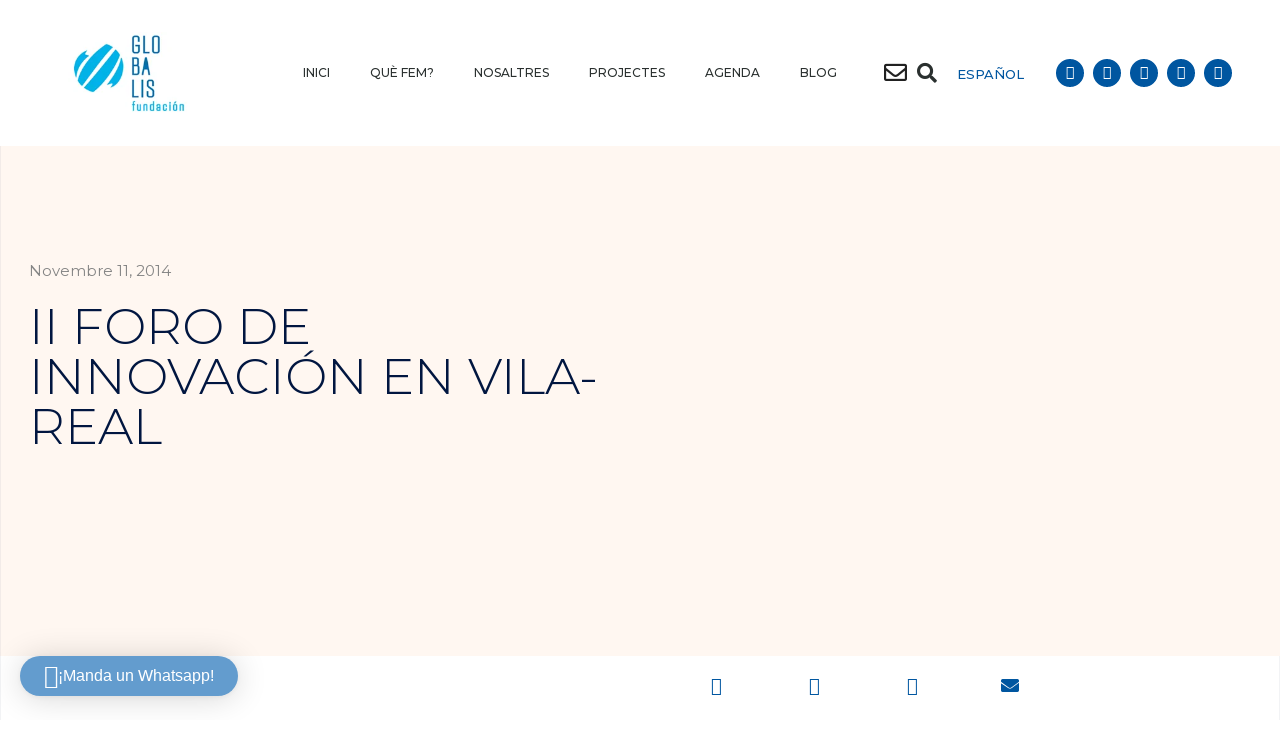

--- FILE ---
content_type: text/html; charset=UTF-8
request_url: https://www.fundacionglobalis.org/2014/11/11/ii-foro-de-innovacion-en-vila-real/
body_size: 32801
content:
<!doctype html>
<html lang="ca">
<head>
	<meta charset="UTF-8">
	<meta name="viewport" content="width=device-width, initial-scale=1">
	<link rel="profile" href="https://gmpg.org/xfn/11">
	<meta name='robots' content='index, follow, max-image-preview:large, max-snippet:-1, max-video-preview:-1' />
	<style>img:is([sizes="auto" i], [sizes^="auto," i]) { contain-intrinsic-size: 3000px 1500px }</style>
	
	<!-- This site is optimized with the Yoast SEO plugin v24.4 - https://yoast.com/wordpress/plugins/seo/ -->
	<title>II Foro de Innovación en Vila-real - Fundación Globalis</title>
	<link rel="canonical" href="https://www.fundacionglobalis.org/2014/11/11/ii-foro-de-innovacion-en-vila-real/" />
	<meta property="og:locale" content="ca_ES" />
	<meta property="og:type" content="article" />
	<meta property="og:title" content="II Foro de Innovación en Vila-real - Fundación Globalis" />
	<meta property="og:description" content="[:es]El 4 y 5 de diciembre se celebra el II Foro De Innovación en Vila-real. Las sociedades que emprenden procesos de cambio y transformación como Vila-real, saben que deben aunar la construcción de procesos productivos con nuevos productos y nuevas tecnologías y con la capacidad para impartir y trasladar conocimientos a las nuevas generaciones. El [&hellip;]" />
	<meta property="og:url" content="https://www.fundacionglobalis.org/2014/11/11/ii-foro-de-innovacion-en-vila-real/" />
	<meta property="og:site_name" content="Fundación Globalis" />
	<meta property="article:published_time" content="2014-11-11T12:47:22+00:00" />
	<meta property="og:image" content="https://www.fundacionglobalis.org/wp-content/uploads/2015/09/header_face_globalis.jpg" />
	<meta property="og:image:width" content="851" />
	<meta property="og:image:height" content="315" />
	<meta property="og:image:type" content="image/jpeg" />
	<meta name="author" content="Globalis" />
	<meta name="twitter:card" content="summary_large_image" />
	<meta name="twitter:label1" content="Escrit per" />
	<meta name="twitter:data1" content="Globalis" />
	<meta name="twitter:label2" content="Temps estimat de lectura" />
	<meta name="twitter:data2" content="7 minuts" />
	<script type="application/ld+json" class="yoast-schema-graph">{"@context":"https://schema.org","@graph":[{"@type":"Article","@id":"https://www.fundacionglobalis.org/2014/11/11/ii-foro-de-innovacion-en-vila-real/#article","isPartOf":{"@id":"https://www.fundacionglobalis.org/2014/11/11/ii-foro-de-innovacion-en-vila-real/"},"author":{"name":"Globalis","@id":"https://www.fundacionglobalis.org/inici/#/schema/person/52eeacb9f724470a2f73fab8a08493b3"},"headline":"II Foro de Innovación en Vila-real","datePublished":"2014-11-11T12:47:22+00:00","mainEntityOfPage":{"@id":"https://www.fundacionglobalis.org/2014/11/11/ii-foro-de-innovacion-en-vila-real/"},"wordCount":1398,"commentCount":0,"publisher":{"@id":"https://www.fundacionglobalis.org/inici/#organization"},"image":{"@id":"https://www.fundacionglobalis.org/2014/11/11/ii-foro-de-innovacion-en-vila-real/#primaryimage"},"thumbnailUrl":"https://www.fundacionglobalis.org/wp-content/uploads/2015/09/header_face_globalis.jpg","keywords":["conocimiento","emprendedores","emprendimiento","foro innovación","innovación"],"articleSection":["Emprenedors","Innovació"],"inLanguage":"ca","potentialAction":[{"@type":"CommentAction","name":"Comment","target":["https://www.fundacionglobalis.org/2014/11/11/ii-foro-de-innovacion-en-vila-real/#respond"]}]},{"@type":"WebPage","@id":"https://www.fundacionglobalis.org/2014/11/11/ii-foro-de-innovacion-en-vila-real/","url":"https://www.fundacionglobalis.org/2014/11/11/ii-foro-de-innovacion-en-vila-real/","name":"II Foro de Innovación en Vila-real - Fundación Globalis","isPartOf":{"@id":"https://www.fundacionglobalis.org/inici/#website"},"primaryImageOfPage":{"@id":"https://www.fundacionglobalis.org/2014/11/11/ii-foro-de-innovacion-en-vila-real/#primaryimage"},"image":{"@id":"https://www.fundacionglobalis.org/2014/11/11/ii-foro-de-innovacion-en-vila-real/#primaryimage"},"thumbnailUrl":"https://www.fundacionglobalis.org/wp-content/uploads/2015/09/header_face_globalis.jpg","datePublished":"2014-11-11T12:47:22+00:00","breadcrumb":{"@id":"https://www.fundacionglobalis.org/2014/11/11/ii-foro-de-innovacion-en-vila-real/#breadcrumb"},"inLanguage":"ca","potentialAction":[{"@type":"ReadAction","target":["https://www.fundacionglobalis.org/2014/11/11/ii-foro-de-innovacion-en-vila-real/"]}]},{"@type":"ImageObject","inLanguage":"ca","@id":"https://www.fundacionglobalis.org/2014/11/11/ii-foro-de-innovacion-en-vila-real/#primaryimage","url":"https://www.fundacionglobalis.org/wp-content/uploads/2015/09/header_face_globalis.jpg","contentUrl":"https://www.fundacionglobalis.org/wp-content/uploads/2015/09/header_face_globalis.jpg","width":851,"height":315},{"@type":"BreadcrumbList","@id":"https://www.fundacionglobalis.org/2014/11/11/ii-foro-de-innovacion-en-vila-real/#breadcrumb","itemListElement":[{"@type":"ListItem","position":1,"name":"Portada","item":"https://www.fundacionglobalis.org/inici/"},{"@type":"ListItem","position":2,"name":"II Foro de Innovación en Vila-real"}]},{"@type":"WebSite","@id":"https://www.fundacionglobalis.org/inici/#website","url":"https://www.fundacionglobalis.org/inici/","name":"Fundación Globalis","description":"Fundación Sin Ánimo De Lucro | Vila-real, Castellón","publisher":{"@id":"https://www.fundacionglobalis.org/inici/#organization"},"potentialAction":[{"@type":"SearchAction","target":{"@type":"EntryPoint","urlTemplate":"https://www.fundacionglobalis.org/inici/?s={search_term_string}"},"query-input":{"@type":"PropertyValueSpecification","valueRequired":true,"valueName":"search_term_string"}}],"inLanguage":"ca"},{"@type":"Organization","@id":"https://www.fundacionglobalis.org/inici/#organization","name":"Fundación Globalis","url":"https://www.fundacionglobalis.org/inici/","logo":{"@type":"ImageObject","inLanguage":"ca","@id":"https://www.fundacionglobalis.org/inici/#/schema/logo/image/","url":"https://www.fundacionglobalis.org/wp-content/uploads/2020/11/cropped-logo-1.png","contentUrl":"https://www.fundacionglobalis.org/wp-content/uploads/2020/11/cropped-logo-1.png","width":194,"height":131,"caption":"Fundación Globalis"},"image":{"@id":"https://www.fundacionglobalis.org/inici/#/schema/logo/image/"}},{"@type":"Person","@id":"https://www.fundacionglobalis.org/inici/#/schema/person/52eeacb9f724470a2f73fab8a08493b3","name":"Globalis","image":{"@type":"ImageObject","inLanguage":"ca","@id":"https://www.fundacionglobalis.org/inici/#/schema/person/image/","url":"https://secure.gravatar.com/avatar/151fc0d8f588d3a850414523c7225680?s=96&d=mm&r=g","contentUrl":"https://secure.gravatar.com/avatar/151fc0d8f588d3a850414523c7225680?s=96&d=mm&r=g","caption":"Globalis"},"url":"https://www.fundacionglobalis.org/ca/author/globalis/"}]}</script>
	<!-- / Yoast SEO plugin. -->


<link rel="alternate" type="application/rss+xml" title="Fundación Globalis &raquo; Canal d&#039;informació" href="https://www.fundacionglobalis.org/ca/feed/" />
<link rel="alternate" type="application/rss+xml" title="Fundación Globalis &raquo; Canal dels comentaris" href="https://www.fundacionglobalis.org/ca/comments/feed/" />
<link rel="alternate" type="application/rss+xml" title="Fundación Globalis &raquo; II Foro de Innovación en Vila-real Canal dels comentaris" href="https://www.fundacionglobalis.org/2014/11/11/ii-foro-de-innovacion-en-vila-real/feed/" />
<script>
window._wpemojiSettings = {"baseUrl":"https:\/\/s.w.org\/images\/core\/emoji\/15.0.3\/72x72\/","ext":".png","svgUrl":"https:\/\/s.w.org\/images\/core\/emoji\/15.0.3\/svg\/","svgExt":".svg","source":{"concatemoji":"https:\/\/www.fundacionglobalis.org\/wp-includes\/js\/wp-emoji-release.min.js?ver=6.7.4"}};
/*! This file is auto-generated */
!function(i,n){var o,s,e;function c(e){try{var t={supportTests:e,timestamp:(new Date).valueOf()};sessionStorage.setItem(o,JSON.stringify(t))}catch(e){}}function p(e,t,n){e.clearRect(0,0,e.canvas.width,e.canvas.height),e.fillText(t,0,0);var t=new Uint32Array(e.getImageData(0,0,e.canvas.width,e.canvas.height).data),r=(e.clearRect(0,0,e.canvas.width,e.canvas.height),e.fillText(n,0,0),new Uint32Array(e.getImageData(0,0,e.canvas.width,e.canvas.height).data));return t.every(function(e,t){return e===r[t]})}function u(e,t,n){switch(t){case"flag":return n(e,"\ud83c\udff3\ufe0f\u200d\u26a7\ufe0f","\ud83c\udff3\ufe0f\u200b\u26a7\ufe0f")?!1:!n(e,"\ud83c\uddfa\ud83c\uddf3","\ud83c\uddfa\u200b\ud83c\uddf3")&&!n(e,"\ud83c\udff4\udb40\udc67\udb40\udc62\udb40\udc65\udb40\udc6e\udb40\udc67\udb40\udc7f","\ud83c\udff4\u200b\udb40\udc67\u200b\udb40\udc62\u200b\udb40\udc65\u200b\udb40\udc6e\u200b\udb40\udc67\u200b\udb40\udc7f");case"emoji":return!n(e,"\ud83d\udc26\u200d\u2b1b","\ud83d\udc26\u200b\u2b1b")}return!1}function f(e,t,n){var r="undefined"!=typeof WorkerGlobalScope&&self instanceof WorkerGlobalScope?new OffscreenCanvas(300,150):i.createElement("canvas"),a=r.getContext("2d",{willReadFrequently:!0}),o=(a.textBaseline="top",a.font="600 32px Arial",{});return e.forEach(function(e){o[e]=t(a,e,n)}),o}function t(e){var t=i.createElement("script");t.src=e,t.defer=!0,i.head.appendChild(t)}"undefined"!=typeof Promise&&(o="wpEmojiSettingsSupports",s=["flag","emoji"],n.supports={everything:!0,everythingExceptFlag:!0},e=new Promise(function(e){i.addEventListener("DOMContentLoaded",e,{once:!0})}),new Promise(function(t){var n=function(){try{var e=JSON.parse(sessionStorage.getItem(o));if("object"==typeof e&&"number"==typeof e.timestamp&&(new Date).valueOf()<e.timestamp+604800&&"object"==typeof e.supportTests)return e.supportTests}catch(e){}return null}();if(!n){if("undefined"!=typeof Worker&&"undefined"!=typeof OffscreenCanvas&&"undefined"!=typeof URL&&URL.createObjectURL&&"undefined"!=typeof Blob)try{var e="postMessage("+f.toString()+"("+[JSON.stringify(s),u.toString(),p.toString()].join(",")+"));",r=new Blob([e],{type:"text/javascript"}),a=new Worker(URL.createObjectURL(r),{name:"wpTestEmojiSupports"});return void(a.onmessage=function(e){c(n=e.data),a.terminate(),t(n)})}catch(e){}c(n=f(s,u,p))}t(n)}).then(function(e){for(var t in e)n.supports[t]=e[t],n.supports.everything=n.supports.everything&&n.supports[t],"flag"!==t&&(n.supports.everythingExceptFlag=n.supports.everythingExceptFlag&&n.supports[t]);n.supports.everythingExceptFlag=n.supports.everythingExceptFlag&&!n.supports.flag,n.DOMReady=!1,n.readyCallback=function(){n.DOMReady=!0}}).then(function(){return e}).then(function(){var e;n.supports.everything||(n.readyCallback(),(e=n.source||{}).concatemoji?t(e.concatemoji):e.wpemoji&&e.twemoji&&(t(e.twemoji),t(e.wpemoji)))}))}((window,document),window._wpemojiSettings);
</script>
<style id='wp-emoji-styles-inline-css'>

	img.wp-smiley, img.emoji {
		display: inline !important;
		border: none !important;
		box-shadow: none !important;
		height: 1em !important;
		width: 1em !important;
		margin: 0 0.07em !important;
		vertical-align: -0.1em !important;
		background: none !important;
		padding: 0 !important;
	}
</style>
<link rel='stylesheet' id='wp-block-library-css' href='https://www.fundacionglobalis.org/wp-includes/css/dist/block-library/style.min.css?ver=6.7.4' media='all' />
<link rel='stylesheet' id='jet-engine-frontend-css' href='https://www.fundacionglobalis.org/wp-content/plugins/jet-engine/assets/css/frontend.css?ver=3.6.3' media='all' />
<style id='global-styles-inline-css'>
:root{--wp--preset--aspect-ratio--square: 1;--wp--preset--aspect-ratio--4-3: 4/3;--wp--preset--aspect-ratio--3-4: 3/4;--wp--preset--aspect-ratio--3-2: 3/2;--wp--preset--aspect-ratio--2-3: 2/3;--wp--preset--aspect-ratio--16-9: 16/9;--wp--preset--aspect-ratio--9-16: 9/16;--wp--preset--color--black: #000000;--wp--preset--color--cyan-bluish-gray: #abb8c3;--wp--preset--color--white: #ffffff;--wp--preset--color--pale-pink: #f78da7;--wp--preset--color--vivid-red: #cf2e2e;--wp--preset--color--luminous-vivid-orange: #ff6900;--wp--preset--color--luminous-vivid-amber: #fcb900;--wp--preset--color--light-green-cyan: #7bdcb5;--wp--preset--color--vivid-green-cyan: #00d084;--wp--preset--color--pale-cyan-blue: #8ed1fc;--wp--preset--color--vivid-cyan-blue: #0693e3;--wp--preset--color--vivid-purple: #9b51e0;--wp--preset--gradient--vivid-cyan-blue-to-vivid-purple: linear-gradient(135deg,rgba(6,147,227,1) 0%,rgb(155,81,224) 100%);--wp--preset--gradient--light-green-cyan-to-vivid-green-cyan: linear-gradient(135deg,rgb(122,220,180) 0%,rgb(0,208,130) 100%);--wp--preset--gradient--luminous-vivid-amber-to-luminous-vivid-orange: linear-gradient(135deg,rgba(252,185,0,1) 0%,rgba(255,105,0,1) 100%);--wp--preset--gradient--luminous-vivid-orange-to-vivid-red: linear-gradient(135deg,rgba(255,105,0,1) 0%,rgb(207,46,46) 100%);--wp--preset--gradient--very-light-gray-to-cyan-bluish-gray: linear-gradient(135deg,rgb(238,238,238) 0%,rgb(169,184,195) 100%);--wp--preset--gradient--cool-to-warm-spectrum: linear-gradient(135deg,rgb(74,234,220) 0%,rgb(151,120,209) 20%,rgb(207,42,186) 40%,rgb(238,44,130) 60%,rgb(251,105,98) 80%,rgb(254,248,76) 100%);--wp--preset--gradient--blush-light-purple: linear-gradient(135deg,rgb(255,206,236) 0%,rgb(152,150,240) 100%);--wp--preset--gradient--blush-bordeaux: linear-gradient(135deg,rgb(254,205,165) 0%,rgb(254,45,45) 50%,rgb(107,0,62) 100%);--wp--preset--gradient--luminous-dusk: linear-gradient(135deg,rgb(255,203,112) 0%,rgb(199,81,192) 50%,rgb(65,88,208) 100%);--wp--preset--gradient--pale-ocean: linear-gradient(135deg,rgb(255,245,203) 0%,rgb(182,227,212) 50%,rgb(51,167,181) 100%);--wp--preset--gradient--electric-grass: linear-gradient(135deg,rgb(202,248,128) 0%,rgb(113,206,126) 100%);--wp--preset--gradient--midnight: linear-gradient(135deg,rgb(2,3,129) 0%,rgb(40,116,252) 100%);--wp--preset--font-size--small: 13px;--wp--preset--font-size--medium: 20px;--wp--preset--font-size--large: 36px;--wp--preset--font-size--x-large: 42px;--wp--preset--spacing--20: 0.44rem;--wp--preset--spacing--30: 0.67rem;--wp--preset--spacing--40: 1rem;--wp--preset--spacing--50: 1.5rem;--wp--preset--spacing--60: 2.25rem;--wp--preset--spacing--70: 3.38rem;--wp--preset--spacing--80: 5.06rem;--wp--preset--shadow--natural: 6px 6px 9px rgba(0, 0, 0, 0.2);--wp--preset--shadow--deep: 12px 12px 50px rgba(0, 0, 0, 0.4);--wp--preset--shadow--sharp: 6px 6px 0px rgba(0, 0, 0, 0.2);--wp--preset--shadow--outlined: 6px 6px 0px -3px rgba(255, 255, 255, 1), 6px 6px rgba(0, 0, 0, 1);--wp--preset--shadow--crisp: 6px 6px 0px rgba(0, 0, 0, 1);}:root { --wp--style--global--content-size: 800px;--wp--style--global--wide-size: 1200px; }:where(body) { margin: 0; }.wp-site-blocks > .alignleft { float: left; margin-right: 2em; }.wp-site-blocks > .alignright { float: right; margin-left: 2em; }.wp-site-blocks > .aligncenter { justify-content: center; margin-left: auto; margin-right: auto; }:where(.wp-site-blocks) > * { margin-block-start: 24px; margin-block-end: 0; }:where(.wp-site-blocks) > :first-child { margin-block-start: 0; }:where(.wp-site-blocks) > :last-child { margin-block-end: 0; }:root { --wp--style--block-gap: 24px; }:root :where(.is-layout-flow) > :first-child{margin-block-start: 0;}:root :where(.is-layout-flow) > :last-child{margin-block-end: 0;}:root :where(.is-layout-flow) > *{margin-block-start: 24px;margin-block-end: 0;}:root :where(.is-layout-constrained) > :first-child{margin-block-start: 0;}:root :where(.is-layout-constrained) > :last-child{margin-block-end: 0;}:root :where(.is-layout-constrained) > *{margin-block-start: 24px;margin-block-end: 0;}:root :where(.is-layout-flex){gap: 24px;}:root :where(.is-layout-grid){gap: 24px;}.is-layout-flow > .alignleft{float: left;margin-inline-start: 0;margin-inline-end: 2em;}.is-layout-flow > .alignright{float: right;margin-inline-start: 2em;margin-inline-end: 0;}.is-layout-flow > .aligncenter{margin-left: auto !important;margin-right: auto !important;}.is-layout-constrained > .alignleft{float: left;margin-inline-start: 0;margin-inline-end: 2em;}.is-layout-constrained > .alignright{float: right;margin-inline-start: 2em;margin-inline-end: 0;}.is-layout-constrained > .aligncenter{margin-left: auto !important;margin-right: auto !important;}.is-layout-constrained > :where(:not(.alignleft):not(.alignright):not(.alignfull)){max-width: var(--wp--style--global--content-size);margin-left: auto !important;margin-right: auto !important;}.is-layout-constrained > .alignwide{max-width: var(--wp--style--global--wide-size);}body .is-layout-flex{display: flex;}.is-layout-flex{flex-wrap: wrap;align-items: center;}.is-layout-flex > :is(*, div){margin: 0;}body .is-layout-grid{display: grid;}.is-layout-grid > :is(*, div){margin: 0;}body{padding-top: 0px;padding-right: 0px;padding-bottom: 0px;padding-left: 0px;}a:where(:not(.wp-element-button)){text-decoration: underline;}:root :where(.wp-element-button, .wp-block-button__link){background-color: #32373c;border-width: 0;color: #fff;font-family: inherit;font-size: inherit;line-height: inherit;padding: calc(0.667em + 2px) calc(1.333em + 2px);text-decoration: none;}.has-black-color{color: var(--wp--preset--color--black) !important;}.has-cyan-bluish-gray-color{color: var(--wp--preset--color--cyan-bluish-gray) !important;}.has-white-color{color: var(--wp--preset--color--white) !important;}.has-pale-pink-color{color: var(--wp--preset--color--pale-pink) !important;}.has-vivid-red-color{color: var(--wp--preset--color--vivid-red) !important;}.has-luminous-vivid-orange-color{color: var(--wp--preset--color--luminous-vivid-orange) !important;}.has-luminous-vivid-amber-color{color: var(--wp--preset--color--luminous-vivid-amber) !important;}.has-light-green-cyan-color{color: var(--wp--preset--color--light-green-cyan) !important;}.has-vivid-green-cyan-color{color: var(--wp--preset--color--vivid-green-cyan) !important;}.has-pale-cyan-blue-color{color: var(--wp--preset--color--pale-cyan-blue) !important;}.has-vivid-cyan-blue-color{color: var(--wp--preset--color--vivid-cyan-blue) !important;}.has-vivid-purple-color{color: var(--wp--preset--color--vivid-purple) !important;}.has-black-background-color{background-color: var(--wp--preset--color--black) !important;}.has-cyan-bluish-gray-background-color{background-color: var(--wp--preset--color--cyan-bluish-gray) !important;}.has-white-background-color{background-color: var(--wp--preset--color--white) !important;}.has-pale-pink-background-color{background-color: var(--wp--preset--color--pale-pink) !important;}.has-vivid-red-background-color{background-color: var(--wp--preset--color--vivid-red) !important;}.has-luminous-vivid-orange-background-color{background-color: var(--wp--preset--color--luminous-vivid-orange) !important;}.has-luminous-vivid-amber-background-color{background-color: var(--wp--preset--color--luminous-vivid-amber) !important;}.has-light-green-cyan-background-color{background-color: var(--wp--preset--color--light-green-cyan) !important;}.has-vivid-green-cyan-background-color{background-color: var(--wp--preset--color--vivid-green-cyan) !important;}.has-pale-cyan-blue-background-color{background-color: var(--wp--preset--color--pale-cyan-blue) !important;}.has-vivid-cyan-blue-background-color{background-color: var(--wp--preset--color--vivid-cyan-blue) !important;}.has-vivid-purple-background-color{background-color: var(--wp--preset--color--vivid-purple) !important;}.has-black-border-color{border-color: var(--wp--preset--color--black) !important;}.has-cyan-bluish-gray-border-color{border-color: var(--wp--preset--color--cyan-bluish-gray) !important;}.has-white-border-color{border-color: var(--wp--preset--color--white) !important;}.has-pale-pink-border-color{border-color: var(--wp--preset--color--pale-pink) !important;}.has-vivid-red-border-color{border-color: var(--wp--preset--color--vivid-red) !important;}.has-luminous-vivid-orange-border-color{border-color: var(--wp--preset--color--luminous-vivid-orange) !important;}.has-luminous-vivid-amber-border-color{border-color: var(--wp--preset--color--luminous-vivid-amber) !important;}.has-light-green-cyan-border-color{border-color: var(--wp--preset--color--light-green-cyan) !important;}.has-vivid-green-cyan-border-color{border-color: var(--wp--preset--color--vivid-green-cyan) !important;}.has-pale-cyan-blue-border-color{border-color: var(--wp--preset--color--pale-cyan-blue) !important;}.has-vivid-cyan-blue-border-color{border-color: var(--wp--preset--color--vivid-cyan-blue) !important;}.has-vivid-purple-border-color{border-color: var(--wp--preset--color--vivid-purple) !important;}.has-vivid-cyan-blue-to-vivid-purple-gradient-background{background: var(--wp--preset--gradient--vivid-cyan-blue-to-vivid-purple) !important;}.has-light-green-cyan-to-vivid-green-cyan-gradient-background{background: var(--wp--preset--gradient--light-green-cyan-to-vivid-green-cyan) !important;}.has-luminous-vivid-amber-to-luminous-vivid-orange-gradient-background{background: var(--wp--preset--gradient--luminous-vivid-amber-to-luminous-vivid-orange) !important;}.has-luminous-vivid-orange-to-vivid-red-gradient-background{background: var(--wp--preset--gradient--luminous-vivid-orange-to-vivid-red) !important;}.has-very-light-gray-to-cyan-bluish-gray-gradient-background{background: var(--wp--preset--gradient--very-light-gray-to-cyan-bluish-gray) !important;}.has-cool-to-warm-spectrum-gradient-background{background: var(--wp--preset--gradient--cool-to-warm-spectrum) !important;}.has-blush-light-purple-gradient-background{background: var(--wp--preset--gradient--blush-light-purple) !important;}.has-blush-bordeaux-gradient-background{background: var(--wp--preset--gradient--blush-bordeaux) !important;}.has-luminous-dusk-gradient-background{background: var(--wp--preset--gradient--luminous-dusk) !important;}.has-pale-ocean-gradient-background{background: var(--wp--preset--gradient--pale-ocean) !important;}.has-electric-grass-gradient-background{background: var(--wp--preset--gradient--electric-grass) !important;}.has-midnight-gradient-background{background: var(--wp--preset--gradient--midnight) !important;}.has-small-font-size{font-size: var(--wp--preset--font-size--small) !important;}.has-medium-font-size{font-size: var(--wp--preset--font-size--medium) !important;}.has-large-font-size{font-size: var(--wp--preset--font-size--large) !important;}.has-x-large-font-size{font-size: var(--wp--preset--font-size--x-large) !important;}
:root :where(.wp-block-pullquote){font-size: 1.5em;line-height: 1.6;}
</style>
<link rel='stylesheet' id='hello-elementor-css' href='https://www.fundacionglobalis.org/wp-content/themes/hello-elementor/style.min.css?ver=3.3.0' media='all' />
<link rel='stylesheet' id='hello-elementor-theme-style-css' href='https://www.fundacionglobalis.org/wp-content/themes/hello-elementor/theme.min.css?ver=3.3.0' media='all' />
<link rel='stylesheet' id='hello-elementor-header-footer-css' href='https://www.fundacionglobalis.org/wp-content/themes/hello-elementor/header-footer.min.css?ver=3.3.0' media='all' />
<link rel='stylesheet' id='elementor-frontend-css' href='https://www.fundacionglobalis.org/wp-content/plugins/elementor/assets/css/frontend.min.css?ver=3.27.3' media='all' />
<link rel='stylesheet' id='widget-image-css' href='https://www.fundacionglobalis.org/wp-content/plugins/elementor/assets/css/widget-image.min.css?ver=3.27.3' media='all' />
<link rel='stylesheet' id='widget-nav-menu-css' href='https://www.fundacionglobalis.org/wp-content/plugins/elementor-pro/assets/css/widget-nav-menu.min.css?ver=3.27.3' media='all' />
<link rel='stylesheet' id='widget-search-form-css' href='https://www.fundacionglobalis.org/wp-content/plugins/elementor-pro/assets/css/widget-search-form.min.css?ver=3.27.3' media='all' />
<link rel='stylesheet' id='elementor-icons-shared-0-css' href='https://www.fundacionglobalis.org/wp-content/plugins/elementor/assets/lib/font-awesome/css/fontawesome.min.css?ver=5.15.3' media='all' />
<link rel='stylesheet' id='elementor-icons-fa-solid-css' href='https://www.fundacionglobalis.org/wp-content/plugins/elementor/assets/lib/font-awesome/css/solid.min.css?ver=5.15.3' media='all' />
<link rel='stylesheet' id='widget-social-icons-css' href='https://www.fundacionglobalis.org/wp-content/plugins/elementor/assets/css/widget-social-icons.min.css?ver=3.27.3' media='all' />
<link rel='stylesheet' id='e-apple-webkit-css' href='https://www.fundacionglobalis.org/wp-content/plugins/elementor/assets/css/conditionals/apple-webkit.min.css?ver=3.27.3' media='all' />
<link rel='stylesheet' id='e-sticky-css' href='https://www.fundacionglobalis.org/wp-content/plugins/elementor-pro/assets/css/modules/sticky.min.css?ver=3.27.3' media='all' />
<link rel='stylesheet' id='widget-heading-css' href='https://www.fundacionglobalis.org/wp-content/plugins/elementor/assets/css/widget-heading.min.css?ver=3.27.3' media='all' />
<link rel='stylesheet' id='widget-spacer-css' href='https://www.fundacionglobalis.org/wp-content/plugins/elementor/assets/css/widget-spacer.min.css?ver=3.27.3' media='all' />
<link rel='stylesheet' id='widget-text-editor-css' href='https://www.fundacionglobalis.org/wp-content/plugins/elementor/assets/css/widget-text-editor.min.css?ver=3.27.3' media='all' />
<link rel='stylesheet' id='widget-post-info-css' href='https://www.fundacionglobalis.org/wp-content/plugins/elementor-pro/assets/css/widget-post-info.min.css?ver=3.27.3' media='all' />
<link rel='stylesheet' id='widget-icon-list-css' href='https://www.fundacionglobalis.org/wp-content/plugins/elementor/assets/css/widget-icon-list.min.css?ver=3.27.3' media='all' />
<link rel='stylesheet' id='elementor-icons-fa-regular-css' href='https://www.fundacionglobalis.org/wp-content/plugins/elementor/assets/lib/font-awesome/css/regular.min.css?ver=5.15.3' media='all' />
<link rel='stylesheet' id='widget-share-buttons-css' href='https://www.fundacionglobalis.org/wp-content/plugins/elementor-pro/assets/css/widget-share-buttons.min.css?ver=3.27.3' media='all' />
<link rel='stylesheet' id='elementor-icons-fa-brands-css' href='https://www.fundacionglobalis.org/wp-content/plugins/elementor/assets/lib/font-awesome/css/brands.min.css?ver=5.15.3' media='all' />
<link rel='stylesheet' id='widget-post-navigation-css' href='https://www.fundacionglobalis.org/wp-content/plugins/elementor-pro/assets/css/widget-post-navigation.min.css?ver=3.27.3' media='all' />
<link rel='stylesheet' id='widget-posts-css' href='https://www.fundacionglobalis.org/wp-content/plugins/elementor-pro/assets/css/widget-posts.min.css?ver=3.27.3' media='all' />
<link rel='stylesheet' id='elementor-icons-css' href='https://www.fundacionglobalis.org/wp-content/plugins/elementor/assets/lib/eicons/css/elementor-icons.min.css?ver=5.35.0' media='all' />
<link rel='stylesheet' id='elementor-post-11401-css' href='https://www.fundacionglobalis.org/wp-content/uploads/elementor/css/post-11401.css?ver=1738866257' media='all' />
<link rel='stylesheet' id='dashicons-css' href='https://www.fundacionglobalis.org/wp-includes/css/dashicons.min.css?ver=6.7.4' media='all' />
<link rel='stylesheet' id='cpel-language-switcher-css' href='https://www.fundacionglobalis.org/wp-content/plugins/connect-polylang-elementor/assets/css/language-switcher.min.css?ver=2.4.5' media='all' />
<link rel='stylesheet' id='elementor-post-14233-css' href='https://www.fundacionglobalis.org/wp-content/uploads/elementor/css/post-14233.css?ver=1738866542' media='all' />
<link rel='stylesheet' id='elementor-post-13491-css' href='https://www.fundacionglobalis.org/wp-content/uploads/elementor/css/post-13491.css?ver=1738866258' media='all' />
<link rel='stylesheet' id='elementor-post-11069-css' href='https://www.fundacionglobalis.org/wp-content/uploads/elementor/css/post-11069.css?ver=1738866542' media='all' />
<link rel='stylesheet' id='qlwapp-css' href='https://www.fundacionglobalis.org/wp-content/plugins/wp-whatsapp-chat-pro/build/frontend/css/style.css?ver=7.3.8' media='all' />
<link rel='stylesheet' id='qlwapp-icons-css' href='https://www.fundacionglobalis.org/wp-content/plugins/wp-whatsapp-chat-pro/assets/qlwapp-icons.min.css?ver=7.3.8' media='all' />
<link rel='stylesheet' id='google-fonts-1-css' href='https://fonts.googleapis.com/css?family=Montserrat%3A100%2C100italic%2C200%2C200italic%2C300%2C300italic%2C400%2C400italic%2C500%2C500italic%2C600%2C600italic%2C700%2C700italic%2C800%2C800italic%2C900%2C900italic&#038;display=auto&#038;ver=6.7.4' media='all' />
<link rel="preconnect" href="https://fonts.gstatic.com/" crossorigin><script src="https://www.fundacionglobalis.org/wp-includes/js/jquery/jquery.min.js?ver=3.7.1" id="jquery-core-js"></script>
<script src="https://www.fundacionglobalis.org/wp-includes/js/jquery/jquery-migrate.min.js?ver=3.4.1" id="jquery-migrate-js"></script>
<link rel="https://api.w.org/" href="https://www.fundacionglobalis.org/wp-json/" /><link rel="alternate" title="JSON" type="application/json" href="https://www.fundacionglobalis.org/wp-json/wp/v2/posts/2392" /><link rel="EditURI" type="application/rsd+xml" title="RSD" href="https://www.fundacionglobalis.org/xmlrpc.php?rsd" />
<meta name="generator" content="WordPress 6.7.4" />
<link rel='shortlink' href='https://www.fundacionglobalis.org/?p=2392' />
<link rel="alternate" title="oEmbed (JSON)" type="application/json+oembed" href="https://www.fundacionglobalis.org/wp-json/oembed/1.0/embed?url=https%3A%2F%2Fwww.fundacionglobalis.org%2F2014%2F11%2F11%2Fii-foro-de-innovacion-en-vila-real%2F" />
<link rel="alternate" title="oEmbed (XML)" type="text/xml+oembed" href="https://www.fundacionglobalis.org/wp-json/oembed/1.0/embed?url=https%3A%2F%2Fwww.fundacionglobalis.org%2F2014%2F11%2F11%2Fii-foro-de-innovacion-en-vila-real%2F&#038;format=xml" />
<!-- Google tag (gtag.js) -->
<script async src="https://www.googletagmanager.com/gtag/js?id=G-EKRQ03HWFY"></script>
<script>
  window.dataLayer = window.dataLayer || [];
  function gtag(){dataLayer.push(arguments);}
  gtag('js', new Date());

  gtag('config', 'G-EKRQ03HWFY');
</script>
<meta name="generator" content="Elementor 3.27.3; features: additional_custom_breakpoints; settings: css_print_method-external, google_font-enabled, font_display-auto">

<meta name="google-site-verification" content="bkrV22Dpwb0yXbcu_H1KuPnG-9sY7HP0yRE0EciTMSE" />
			<style>
				.e-con.e-parent:nth-of-type(n+4):not(.e-lazyloaded):not(.e-no-lazyload),
				.e-con.e-parent:nth-of-type(n+4):not(.e-lazyloaded):not(.e-no-lazyload) * {
					background-image: none !important;
				}
				@media screen and (max-height: 1024px) {
					.e-con.e-parent:nth-of-type(n+3):not(.e-lazyloaded):not(.e-no-lazyload),
					.e-con.e-parent:nth-of-type(n+3):not(.e-lazyloaded):not(.e-no-lazyload) * {
						background-image: none !important;
					}
				}
				@media screen and (max-height: 640px) {
					.e-con.e-parent:nth-of-type(n+2):not(.e-lazyloaded):not(.e-no-lazyload),
					.e-con.e-parent:nth-of-type(n+2):not(.e-lazyloaded):not(.e-no-lazyload) * {
						background-image: none !important;
					}
				}
			</style>
			<link rel="icon" href="https://www.fundacionglobalis.org/wp-content/uploads/2020/11/cropped-favicon-glob-32x32.png" sizes="32x32" />
<link rel="icon" href="https://www.fundacionglobalis.org/wp-content/uploads/2020/11/cropped-favicon-glob-192x192.png" sizes="192x192" />
<link rel="apple-touch-icon" href="https://www.fundacionglobalis.org/wp-content/uploads/2020/11/cropped-favicon-glob-180x180.png" />
<meta name="msapplication-TileImage" content="https://www.fundacionglobalis.org/wp-content/uploads/2020/11/cropped-favicon-glob-270x270.png" />
</head>
<body data-rsssl=1 class="post-template-default single single-post postid-2392 single-format-standard wp-custom-logo wp-embed-responsive theme-default elementor-default elementor-kit-11401 elementor-page-11069">


<a class="skip-link screen-reader-text" href="#content">Vés al contingut</a>

		<div data-elementor-type="header" data-elementor-id="14233" class="elementor elementor-14233 elementor-location-header" data-elementor-post-type="elementor_library">
					<header data-dce-background-color="#ffffff" class="elementor-section elementor-top-section elementor-element elementor-element-5f9b9e6 elementor-section-content-middle elementor-section-boxed elementor-section-height-default elementor-section-height-default" data-id="5f9b9e6" data-element_type="section" data-settings="{&quot;background_background&quot;:&quot;classic&quot;,&quot;sticky&quot;:&quot;top&quot;,&quot;sticky_effects_offset&quot;:90,&quot;jet_parallax_layout_list&quot;:[{&quot;jet_parallax_layout_image&quot;:{&quot;url&quot;:&quot;&quot;,&quot;id&quot;:&quot;&quot;,&quot;size&quot;:&quot;&quot;},&quot;_id&quot;:&quot;13c43f5&quot;,&quot;jet_parallax_layout_image_tablet&quot;:{&quot;url&quot;:&quot;&quot;,&quot;id&quot;:&quot;&quot;,&quot;size&quot;:&quot;&quot;},&quot;jet_parallax_layout_image_mobile&quot;:{&quot;url&quot;:&quot;&quot;,&quot;id&quot;:&quot;&quot;,&quot;size&quot;:&quot;&quot;},&quot;jet_parallax_layout_speed&quot;:{&quot;unit&quot;:&quot;%&quot;,&quot;size&quot;:50,&quot;sizes&quot;:[]},&quot;jet_parallax_layout_type&quot;:&quot;scroll&quot;,&quot;jet_parallax_layout_direction&quot;:null,&quot;jet_parallax_layout_fx_direction&quot;:null,&quot;jet_parallax_layout_z_index&quot;:&quot;&quot;,&quot;jet_parallax_layout_bg_x&quot;:50,&quot;jet_parallax_layout_bg_x_tablet&quot;:&quot;&quot;,&quot;jet_parallax_layout_bg_x_mobile&quot;:&quot;&quot;,&quot;jet_parallax_layout_bg_y&quot;:50,&quot;jet_parallax_layout_bg_y_tablet&quot;:&quot;&quot;,&quot;jet_parallax_layout_bg_y_mobile&quot;:&quot;&quot;,&quot;jet_parallax_layout_bg_size&quot;:&quot;auto&quot;,&quot;jet_parallax_layout_bg_size_tablet&quot;:&quot;&quot;,&quot;jet_parallax_layout_bg_size_mobile&quot;:&quot;&quot;,&quot;jet_parallax_layout_animation_prop&quot;:&quot;transform&quot;,&quot;jet_parallax_layout_on&quot;:[&quot;desktop&quot;,&quot;tablet&quot;]}],&quot;sticky_on&quot;:[&quot;desktop&quot;,&quot;tablet&quot;,&quot;mobile&quot;],&quot;sticky_offset&quot;:0,&quot;sticky_anchor_link_offset&quot;:0}">
						<div class="elementor-container elementor-column-gap-no">
					<div class="elementor-column elementor-col-25 elementor-top-column elementor-element elementor-element-6a6ff21" data-id="6a6ff21" data-element_type="column">
			<div class="elementor-widget-wrap elementor-element-populated">
						<div class="elementor-element elementor-element-0c17b47 logo elementor-widget elementor-widget-theme-site-logo elementor-widget-image" data-id="0c17b47" data-element_type="widget" data-widget_type="theme-site-logo.default">
				<div class="elementor-widget-container">
											<a href="https://www.fundacionglobalis.org/inici">
			<img width="194" height="131" src="https://www.fundacionglobalis.org/wp-content/uploads/2020/11/cropped-logo-1.png" class="attachment-full size-full wp-image-8" alt="" />				</a>
											</div>
				</div>
					</div>
		</div>
				<div class="elementor-column elementor-col-25 elementor-top-column elementor-element elementor-element-55fd906" data-id="55fd906" data-element_type="column">
			<div class="elementor-widget-wrap elementor-element-populated">
						<div class="elementor-element elementor-element-580f600 elementor-nav-menu__align-center elementor-nav-menu--stretch elementor-widget-mobile__width-auto elementor-nav-menu__text-align-center elementor-nav-menu--dropdown-tablet elementor-nav-menu--toggle elementor-nav-menu--burger elementor-widget elementor-widget-nav-menu" data-id="580f600" data-element_type="widget" data-settings="{&quot;full_width&quot;:&quot;stretch&quot;,&quot;submenu_icon&quot;:{&quot;value&quot;:&quot;&lt;i class=\&quot;fas fa-chevron-down\&quot;&gt;&lt;\/i&gt;&quot;,&quot;library&quot;:&quot;fa-solid&quot;},&quot;layout&quot;:&quot;horizontal&quot;,&quot;toggle&quot;:&quot;burger&quot;}" data-widget_type="nav-menu.default">
				<div class="elementor-widget-container">
								<nav aria-label="Menu" class="elementor-nav-menu--main elementor-nav-menu__container elementor-nav-menu--layout-horizontal e--pointer-underline e--animation-fade">
				<ul id="menu-1-580f600" class="elementor-nav-menu"><li class="menu-item menu-item-type-post_type menu-item-object-page menu-item-home menu-item-15112"><a href="https://www.fundacionglobalis.org/inici/" class="elementor-item">Inici</a></li>
<li class="menu-item menu-item-type-post_type menu-item-object-page menu-item-15083"><a href="https://www.fundacionglobalis.org/que-fem/" class="elementor-item">Què fem?</a></li>
<li class="menu-item menu-item-type-post_type menu-item-object-page menu-item-has-children menu-item-15082"><a href="https://www.fundacionglobalis.org/nosaltres/" class="elementor-item">Nosaltres</a>
<ul class="sub-menu elementor-nav-menu--dropdown">
	<li class="menu-item menu-item-type-post_type menu-item-object-page menu-item-15111"><a href="https://www.fundacionglobalis.org/transparencia/" class="elementor-sub-item">Transparència</a></li>
</ul>
</li>
<li class="menu-item menu-item-type-post_type menu-item-object-page menu-item-14364"><a href="https://www.fundacionglobalis.org/projectes-globalis/" class="elementor-item">Projectes</a></li>
<li class="menu-item menu-item-type-post_type menu-item-object-page menu-item-12133"><a href="https://www.fundacionglobalis.org/events-globalis/" class="elementor-item">Agenda</a></li>
<li class="menu-item menu-item-type-post_type menu-item-object-page menu-item-15305"><a href="https://www.fundacionglobalis.org/noticies/" class="elementor-item">Blog</a></li>
</ul>			</nav>
					<div class="elementor-menu-toggle" role="button" tabindex="0" aria-label="Commuta el menú" aria-expanded="false">
			<i aria-hidden="true" role="presentation" class="elementor-menu-toggle__icon--open eicon-menu-bar"></i><i aria-hidden="true" role="presentation" class="elementor-menu-toggle__icon--close eicon-close"></i>		</div>
					<nav class="elementor-nav-menu--dropdown elementor-nav-menu__container" aria-hidden="true">
				<ul id="menu-2-580f600" class="elementor-nav-menu"><li class="menu-item menu-item-type-post_type menu-item-object-page menu-item-home menu-item-15112"><a href="https://www.fundacionglobalis.org/inici/" class="elementor-item" tabindex="-1">Inici</a></li>
<li class="menu-item menu-item-type-post_type menu-item-object-page menu-item-15083"><a href="https://www.fundacionglobalis.org/que-fem/" class="elementor-item" tabindex="-1">Què fem?</a></li>
<li class="menu-item menu-item-type-post_type menu-item-object-page menu-item-has-children menu-item-15082"><a href="https://www.fundacionglobalis.org/nosaltres/" class="elementor-item" tabindex="-1">Nosaltres</a>
<ul class="sub-menu elementor-nav-menu--dropdown">
	<li class="menu-item menu-item-type-post_type menu-item-object-page menu-item-15111"><a href="https://www.fundacionglobalis.org/transparencia/" class="elementor-sub-item" tabindex="-1">Transparència</a></li>
</ul>
</li>
<li class="menu-item menu-item-type-post_type menu-item-object-page menu-item-14364"><a href="https://www.fundacionglobalis.org/projectes-globalis/" class="elementor-item" tabindex="-1">Projectes</a></li>
<li class="menu-item menu-item-type-post_type menu-item-object-page menu-item-12133"><a href="https://www.fundacionglobalis.org/events-globalis/" class="elementor-item" tabindex="-1">Agenda</a></li>
<li class="menu-item menu-item-type-post_type menu-item-object-page menu-item-15305"><a href="https://www.fundacionglobalis.org/noticies/" class="elementor-item" tabindex="-1">Blog</a></li>
</ul>			</nav>
						</div>
				</div>
					</div>
		</div>
				<div class="elementor-column elementor-col-25 elementor-top-column elementor-element elementor-element-d98635a" data-id="d98635a" data-element_type="column">
			<div class="elementor-widget-wrap elementor-element-populated">
						<div class="elementor-element elementor-element-a4fbae4 elementor-widget__width-auto elementor-widget-mobile__width-auto elementor-view-default elementor-widget elementor-widget-icon" data-id="a4fbae4" data-element_type="widget" data-widget_type="icon.default">
				<div class="elementor-widget-container">
							<div class="elementor-icon-wrapper">
			<a class="elementor-icon" href="https://www.fundacionglobalis.org/contacte/">
			<i aria-hidden="true" class="far fa-envelope"></i>			</a>
		</div>
						</div>
				</div>
				<div class="elementor-element elementor-element-870935f elementor-search-form--skin-full_screen elementor-widget__width-auto elementor-widget-mobile__width-auto elementor-widget elementor-widget-search-form" data-id="870935f" data-element_type="widget" data-settings="{&quot;skin&quot;:&quot;full_screen&quot;}" data-widget_type="search-form.default">
				<div class="elementor-widget-container">
							<search role="search">
			<form class="elementor-search-form" action="https://www.fundacionglobalis.org/ca/" method="get">
												<div class="elementor-search-form__toggle" role="button" tabindex="0" aria-label="Search">
					<i aria-hidden="true" class="fas fa-search"></i>				</div>
								<div class="elementor-search-form__container">
					<label class="elementor-screen-only" for="elementor-search-form-870935f">Search</label>

					
					<input id="elementor-search-form-870935f" placeholder="Buscar..." class="elementor-search-form__input" type="search" name="s" value="">
					
					
										<div class="dialog-lightbox-close-button dialog-close-button" role="button" tabindex="0" aria-label="Close this search box.">
						<i aria-hidden="true" class="eicon-close"></i>					</div>
									</div>
			</form>
		</search>
						</div>
				</div>
				<div class="elementor-element elementor-element-ff1ac26 elementor-widget-mobile__width-auto elementor-widget__width-auto cpel-switcher--layout-horizontal elementor-widget elementor-widget-polylang-language-switcher" data-id="ff1ac26" data-element_type="widget" data-widget_type="polylang-language-switcher.default">
				<div class="elementor-widget-container">
					<nav class="cpel-switcher__nav"><ul class="cpel-switcher__list"><li class="cpel-switcher__lang"><a lang="es-ES" hreflang="es-ES" href="https://www.fundacionglobalis.org/"><span class="cpel-switcher__name">Español</span></a></li></ul></nav>				</div>
				</div>
					</div>
		</div>
				<div class="elementor-column elementor-col-25 elementor-top-column elementor-element elementor-element-578edee elementor-hidden-mobile" data-id="578edee" data-element_type="column">
			<div class="elementor-widget-wrap elementor-element-populated">
						<div class="elementor-element elementor-element-dadf8e1 elementor-shape-circle elementor-widget__width-auto elementor-hidden-mobile elementor-grid-0 e-grid-align-center elementor-widget elementor-widget-social-icons" data-id="dadf8e1" data-element_type="widget" data-widget_type="social-icons.default">
				<div class="elementor-widget-container">
							<div class="elementor-social-icons-wrapper elementor-grid">
							<span class="elementor-grid-item">
					<a class="elementor-icon elementor-social-icon elementor-social-icon-linkedin elementor-repeater-item-156f1b4" href="http://www.linkedin.com/company/fundacion-globalis" target="_blank" rel="nofollow">
						<span class="elementor-screen-only">Linkedin</span>
						<i class="fab fa-linkedin"></i>					</a>
				</span>
							<span class="elementor-grid-item">
					<a class="elementor-icon elementor-social-icon elementor-social-icon-twitter elementor-repeater-item-01cc67a" href="https://twitter.com/fglobalis" target="_blank" rel="nofollow">
						<span class="elementor-screen-only">Twitter</span>
						<i class="fab fa-twitter"></i>					</a>
				</span>
							<span class="elementor-grid-item">
					<a class="elementor-icon elementor-social-icon elementor-social-icon-instagram elementor-repeater-item-874a137" href="https://www.instagram.com/fundacionglobalis/" target="_blank" rel="nofollow">
						<span class="elementor-screen-only">Instagram</span>
						<i class="fab fa-instagram"></i>					</a>
				</span>
							<span class="elementor-grid-item">
					<a class="elementor-icon elementor-social-icon elementor-social-icon-facebook elementor-repeater-item-db59e84" href="https://www.facebook.com/fglobalis" target="_blank" rel="nofollow">
						<span class="elementor-screen-only">Facebook</span>
						<i class="fab fa-facebook"></i>					</a>
				</span>
							<span class="elementor-grid-item">
					<a class="elementor-icon elementor-social-icon elementor-social-icon-youtube elementor-repeater-item-d8d7980" href="https://www.youtube.com/user/fundacionglobalis" target="_blank" rel="nofollow">
						<span class="elementor-screen-only">Youtube</span>
						<i class="fab fa-youtube"></i>					</a>
				</span>
					</div>
						</div>
				</div>
					</div>
		</div>
					</div>
		</header>
				</div>
				<div data-elementor-type="single-post" data-elementor-id="11069" class="elementor elementor-11069 elementor-location-single post-2392 post type-post status-publish format-standard has-post-thumbnail hentry category-emprenedors category-innovacio tag-conocimiento tag-emprendedores tag-emprendimiento tag-foro-innovacion tag-innovacion" data-elementor-post-type="elementor_library">
					<section data-dce-background-color="#FFF7F1" class="elementor-section elementor-top-section elementor-element elementor-element-d159ba4 elementor-section-height-min-height elementor-section-items-stretch elementor-section-boxed elementor-section-height-default" data-id="d159ba4" data-element_type="section" data-settings="{&quot;background_background&quot;:&quot;classic&quot;,&quot;jet_parallax_layout_list&quot;:[{&quot;jet_parallax_layout_image&quot;:{&quot;url&quot;:&quot;&quot;,&quot;id&quot;:&quot;&quot;,&quot;size&quot;:&quot;&quot;},&quot;_id&quot;:&quot;532dd83&quot;,&quot;jet_parallax_layout_image_tablet&quot;:{&quot;url&quot;:&quot;&quot;,&quot;id&quot;:&quot;&quot;,&quot;size&quot;:&quot;&quot;},&quot;jet_parallax_layout_image_mobile&quot;:{&quot;url&quot;:&quot;&quot;,&quot;id&quot;:&quot;&quot;,&quot;size&quot;:&quot;&quot;},&quot;jet_parallax_layout_speed&quot;:{&quot;unit&quot;:&quot;%&quot;,&quot;size&quot;:50,&quot;sizes&quot;:[]},&quot;jet_parallax_layout_type&quot;:&quot;scroll&quot;,&quot;jet_parallax_layout_direction&quot;:null,&quot;jet_parallax_layout_fx_direction&quot;:null,&quot;jet_parallax_layout_z_index&quot;:&quot;&quot;,&quot;jet_parallax_layout_bg_x&quot;:50,&quot;jet_parallax_layout_bg_x_tablet&quot;:&quot;&quot;,&quot;jet_parallax_layout_bg_x_mobile&quot;:&quot;&quot;,&quot;jet_parallax_layout_bg_y&quot;:50,&quot;jet_parallax_layout_bg_y_tablet&quot;:&quot;&quot;,&quot;jet_parallax_layout_bg_y_mobile&quot;:&quot;&quot;,&quot;jet_parallax_layout_bg_size&quot;:&quot;auto&quot;,&quot;jet_parallax_layout_bg_size_tablet&quot;:&quot;&quot;,&quot;jet_parallax_layout_bg_size_mobile&quot;:&quot;&quot;,&quot;jet_parallax_layout_animation_prop&quot;:&quot;transform&quot;,&quot;jet_parallax_layout_on&quot;:[&quot;desktop&quot;,&quot;tablet&quot;]}]}">
						<div class="elementor-container elementor-column-gap-default">
					<div class="elementor-column elementor-col-50 elementor-top-column elementor-element elementor-element-47cc6b6d" data-id="47cc6b6d" data-element_type="column">
			<div class="elementor-widget-wrap elementor-element-populated">
						<div class="elementor-element elementor-element-49c21c0d elementor-tablet-align-center elementor-widget elementor-widget-post-info" data-id="49c21c0d" data-element_type="widget" data-widget_type="post-info.default">
				<div class="elementor-widget-container">
							<ul class="elementor-inline-items elementor-icon-list-items elementor-post-info">
								<li class="elementor-icon-list-item elementor-repeater-item-07d5219 elementor-inline-item" itemprop="datePublished">
						<a href="https://www.fundacionglobalis.org/ca/2014/11/11/">
											<span class="elementor-icon-list-icon">
								<i aria-hidden="true" class="fas fa-calendar"></i>							</span>
									<span class="elementor-icon-list-text elementor-post-info__item elementor-post-info__item--type-date">
										<time>novembre 11, 2014</time>					</span>
									</a>
				</li>
				</ul>
						</div>
				</div>
				<div class="elementor-element elementor-element-cc2dc68 elementor-widget elementor-widget-theme-post-title elementor-page-title elementor-widget-heading" data-id="cc2dc68" data-element_type="widget" data-widget_type="theme-post-title.default">
				<div class="elementor-widget-container">
					<h1 class="elementor-heading-title elementor-size-default">II Foro de Innovación en Vila-real</h1>				</div>
				</div>
					</div>
		</div>
				<div class="elementor-column elementor-col-50 elementor-top-column elementor-element elementor-element-73619003" data-id="73619003" data-element_type="column">
			<div class="elementor-widget-wrap">
							</div>
		</div>
					</div>
		</section>
				<section class="elementor-section elementor-top-section elementor-element elementor-element-1c789604 elementor-section-boxed elementor-section-height-default elementor-section-height-default" data-id="1c789604" data-element_type="section" data-settings="{&quot;jet_parallax_layout_list&quot;:[{&quot;jet_parallax_layout_image&quot;:{&quot;url&quot;:&quot;&quot;,&quot;id&quot;:&quot;&quot;,&quot;size&quot;:&quot;&quot;},&quot;_id&quot;:&quot;4742c72&quot;,&quot;jet_parallax_layout_image_tablet&quot;:{&quot;url&quot;:&quot;&quot;,&quot;id&quot;:&quot;&quot;,&quot;size&quot;:&quot;&quot;},&quot;jet_parallax_layout_image_mobile&quot;:{&quot;url&quot;:&quot;&quot;,&quot;id&quot;:&quot;&quot;,&quot;size&quot;:&quot;&quot;},&quot;jet_parallax_layout_speed&quot;:{&quot;unit&quot;:&quot;%&quot;,&quot;size&quot;:50,&quot;sizes&quot;:[]},&quot;jet_parallax_layout_type&quot;:&quot;scroll&quot;,&quot;jet_parallax_layout_direction&quot;:null,&quot;jet_parallax_layout_fx_direction&quot;:null,&quot;jet_parallax_layout_z_index&quot;:&quot;&quot;,&quot;jet_parallax_layout_bg_x&quot;:50,&quot;jet_parallax_layout_bg_x_tablet&quot;:&quot;&quot;,&quot;jet_parallax_layout_bg_x_mobile&quot;:&quot;&quot;,&quot;jet_parallax_layout_bg_y&quot;:50,&quot;jet_parallax_layout_bg_y_tablet&quot;:&quot;&quot;,&quot;jet_parallax_layout_bg_y_mobile&quot;:&quot;&quot;,&quot;jet_parallax_layout_bg_size&quot;:&quot;auto&quot;,&quot;jet_parallax_layout_bg_size_tablet&quot;:&quot;&quot;,&quot;jet_parallax_layout_bg_size_mobile&quot;:&quot;&quot;,&quot;jet_parallax_layout_animation_prop&quot;:&quot;transform&quot;,&quot;jet_parallax_layout_on&quot;:[&quot;desktop&quot;,&quot;tablet&quot;]}]}">
						<div class="elementor-container elementor-column-gap-default">
					<div class="elementor-column elementor-col-100 elementor-top-column elementor-element elementor-element-772ea74f" data-id="772ea74f" data-element_type="column">
			<div class="elementor-widget-wrap elementor-element-populated">
						<section class="elementor-section elementor-inner-section elementor-element elementor-element-51788537 elementor-section-boxed elementor-section-height-default elementor-section-height-default" data-id="51788537" data-element_type="section" data-settings="{&quot;jet_parallax_layout_list&quot;:[{&quot;jet_parallax_layout_image&quot;:{&quot;url&quot;:&quot;&quot;,&quot;id&quot;:&quot;&quot;,&quot;size&quot;:&quot;&quot;},&quot;_id&quot;:&quot;6f78202&quot;,&quot;jet_parallax_layout_image_tablet&quot;:{&quot;url&quot;:&quot;&quot;,&quot;id&quot;:&quot;&quot;,&quot;size&quot;:&quot;&quot;},&quot;jet_parallax_layout_image_mobile&quot;:{&quot;url&quot;:&quot;&quot;,&quot;id&quot;:&quot;&quot;,&quot;size&quot;:&quot;&quot;},&quot;jet_parallax_layout_speed&quot;:{&quot;unit&quot;:&quot;%&quot;,&quot;size&quot;:50,&quot;sizes&quot;:[]},&quot;jet_parallax_layout_type&quot;:&quot;scroll&quot;,&quot;jet_parallax_layout_direction&quot;:null,&quot;jet_parallax_layout_fx_direction&quot;:null,&quot;jet_parallax_layout_z_index&quot;:&quot;&quot;,&quot;jet_parallax_layout_bg_x&quot;:50,&quot;jet_parallax_layout_bg_x_tablet&quot;:&quot;&quot;,&quot;jet_parallax_layout_bg_x_mobile&quot;:&quot;&quot;,&quot;jet_parallax_layout_bg_y&quot;:50,&quot;jet_parallax_layout_bg_y_tablet&quot;:&quot;&quot;,&quot;jet_parallax_layout_bg_y_mobile&quot;:&quot;&quot;,&quot;jet_parallax_layout_bg_size&quot;:&quot;auto&quot;,&quot;jet_parallax_layout_bg_size_tablet&quot;:&quot;&quot;,&quot;jet_parallax_layout_bg_size_mobile&quot;:&quot;&quot;,&quot;jet_parallax_layout_animation_prop&quot;:&quot;transform&quot;,&quot;jet_parallax_layout_on&quot;:[&quot;desktop&quot;,&quot;tablet&quot;]}]}">
						<div class="elementor-container elementor-column-gap-default">
					<div class="elementor-column elementor-col-50 elementor-inner-column elementor-element elementor-element-664722ce" data-id="664722ce" data-element_type="column">
			<div class="elementor-widget-wrap elementor-element-populated">
							</div>
		</div>
				<div class="elementor-column elementor-col-50 elementor-inner-column elementor-element elementor-element-4127600d" data-id="4127600d" data-element_type="column">
			<div class="elementor-widget-wrap elementor-element-populated">
						<div class="elementor-element elementor-element-395ed872 elementor-share-buttons--view-icon elementor-share-buttons--skin-flat elementor-share-buttons--align-left elementor-share-buttons-tablet--align-center elementor-share-buttons-mobile--align-center elementor-share-buttons--color-custom elementor-share-buttons--shape-square elementor-grid-0 elementor-widget elementor-widget-share-buttons" data-id="395ed872" data-element_type="widget" data-widget_type="share-buttons.default">
				<div class="elementor-widget-container">
							<div class="elementor-grid">
								<div class="elementor-grid-item">
						<div
							class="elementor-share-btn elementor-share-btn_facebook"
							role="button"
							tabindex="0"
							aria-label="Compartició en facebook"
						>
															<span class="elementor-share-btn__icon">
								<i class="fab fa-facebook" aria-hidden="true"></i>							</span>
																				</div>
					</div>
									<div class="elementor-grid-item">
						<div
							class="elementor-share-btn elementor-share-btn_linkedin"
							role="button"
							tabindex="0"
							aria-label="Compartició en linkedin"
						>
															<span class="elementor-share-btn__icon">
								<i class="fab fa-linkedin" aria-hidden="true"></i>							</span>
																				</div>
					</div>
									<div class="elementor-grid-item">
						<div
							class="elementor-share-btn elementor-share-btn_twitter"
							role="button"
							tabindex="0"
							aria-label="Compartició en twitter"
						>
															<span class="elementor-share-btn__icon">
								<i class="fab fa-twitter" aria-hidden="true"></i>							</span>
																				</div>
					</div>
									<div class="elementor-grid-item">
						<div
							class="elementor-share-btn elementor-share-btn_email"
							role="button"
							tabindex="0"
							aria-label="Compartició en email"
						>
															<span class="elementor-share-btn__icon">
								<i class="fas fa-envelope" aria-hidden="true"></i>							</span>
																				</div>
					</div>
						</div>
						</div>
				</div>
					</div>
		</div>
					</div>
		</section>
				<section class="elementor-section elementor-inner-section elementor-element elementor-element-23b0fd6d elementor-section-boxed elementor-section-height-default elementor-section-height-default" data-id="23b0fd6d" data-element_type="section" data-settings="{&quot;jet_parallax_layout_list&quot;:[{&quot;jet_parallax_layout_image&quot;:{&quot;url&quot;:&quot;&quot;,&quot;id&quot;:&quot;&quot;,&quot;size&quot;:&quot;&quot;},&quot;_id&quot;:&quot;b8e8690&quot;,&quot;jet_parallax_layout_image_tablet&quot;:{&quot;url&quot;:&quot;&quot;,&quot;id&quot;:&quot;&quot;,&quot;size&quot;:&quot;&quot;},&quot;jet_parallax_layout_image_mobile&quot;:{&quot;url&quot;:&quot;&quot;,&quot;id&quot;:&quot;&quot;,&quot;size&quot;:&quot;&quot;},&quot;jet_parallax_layout_speed&quot;:{&quot;unit&quot;:&quot;%&quot;,&quot;size&quot;:50,&quot;sizes&quot;:[]},&quot;jet_parallax_layout_type&quot;:&quot;scroll&quot;,&quot;jet_parallax_layout_direction&quot;:null,&quot;jet_parallax_layout_fx_direction&quot;:null,&quot;jet_parallax_layout_z_index&quot;:&quot;&quot;,&quot;jet_parallax_layout_bg_x&quot;:50,&quot;jet_parallax_layout_bg_x_tablet&quot;:&quot;&quot;,&quot;jet_parallax_layout_bg_x_mobile&quot;:&quot;&quot;,&quot;jet_parallax_layout_bg_y&quot;:50,&quot;jet_parallax_layout_bg_y_tablet&quot;:&quot;&quot;,&quot;jet_parallax_layout_bg_y_mobile&quot;:&quot;&quot;,&quot;jet_parallax_layout_bg_size&quot;:&quot;auto&quot;,&quot;jet_parallax_layout_bg_size_tablet&quot;:&quot;&quot;,&quot;jet_parallax_layout_bg_size_mobile&quot;:&quot;&quot;,&quot;jet_parallax_layout_animation_prop&quot;:&quot;transform&quot;,&quot;jet_parallax_layout_on&quot;:[&quot;desktop&quot;,&quot;tablet&quot;]}]}">
						<div class="elementor-container elementor-column-gap-default">
					<div class="elementor-column elementor-col-100 elementor-inner-column elementor-element elementor-element-ede8190" data-id="ede8190" data-element_type="column">
			<div class="elementor-widget-wrap elementor-element-populated">
						<div class="elementor-element elementor-element-4c32737c elementor-widget elementor-widget-theme-post-featured-image elementor-widget-image" data-id="4c32737c" data-element_type="widget" data-widget_type="theme-post-featured-image.default">
				<div class="elementor-widget-container">
															<img width="851" height="315" src="https://www.fundacionglobalis.org/wp-content/uploads/2015/09/header_face_globalis.jpg" class="attachment-full size-full wp-image-2393" alt="" srcset="https://www.fundacionglobalis.org/wp-content/uploads/2015/09/header_face_globalis.jpg 851w, https://www.fundacionglobalis.org/wp-content/uploads/2015/09/header_face_globalis-300x111.jpg 300w, https://www.fundacionglobalis.org/wp-content/uploads/2015/09/header_face_globalis-768x284.jpg 768w" sizes="(max-width: 851px) 100vw, 851px" />															</div>
				</div>
				<div class="elementor-element elementor-element-42e97a28 elementor-widget elementor-widget-theme-post-content" data-id="42e97a28" data-element_type="widget" data-widget_type="theme-post-content.default">
				<div class="elementor-widget-container">
					<p>[:es]El 4 y 5 de diciembre se celebra el II Foro De Innovación en Vila-real.</p>
<p>Las sociedades que emprenden procesos de cambio y transformación como Vila-real, saben que deben aunar la construcción de procesos productivos con nuevos productos y nuevas tecnologías y con la capacidad para impartir y trasladar conocimientos a las nuevas generaciones.</p>
<p>El Foro de Innovación pretende ser un punto de encuentro para difundir la cultura de la innovación entre diferentes colectivos como: pymes, start-ups, emprendedores, jóvenes estudiantes, administración pública, instituciones y personas claves de la región en materia de innovación y cuya principal misión es analizar tendencias y casos de éxito que marquen nuevas líneas de actuación innovadora para el desarrollo social y económico de Vila-real.</p>
<p><strong>¿Qué queremos?</strong></p>
<ul>
<li class="firstItem">Difundir la cultura de la innovación en la zona de actuación de Vila-real</li>
<li>Conocer las tendencias en materia de innovación</li>
<li>Poner en valor casos de emprendimiento de éxito</li>
<li>Capacitar a los emprendedores y empresarios para entender los retos a los que se enfrentan</li>
<li class="lastItem">Acercarnos a la población “mente inquieta” de Vila-real</li>
</ul>
<p>La innovación distingue a un líder de los seguidores</p>
<p><strong>OBJETIVOS</strong></p>
<p>El principal objetivo del Foro de Innovación es difundir la cultura de la innovación. A nivel específico, el Foro pretende analizar el panorama actual y mostrar distintos caminos y alternativas para que empresas, organizaciones y profesionales sean capaces de avanzar innovando y progresar emprendiendo, con independencia del sector de actividad, el tamaño de la organización, la formación o la experiencia del profesional.</p>
<p>En este sentido se plantea como objetivo principal del Foro la consecución de un cambio real de modelo de desarrollo social y económico para generar más riqueza y puestos de trabajo.</p>
<p><strong>FECHA y LUGAR</strong></p>
<p>4 y 5 de diciembre en Centre de Congressos, Fires i Trobades (antiguo Casal de Festes) de Vila-real.</p>
<p><strong>PÚBLICO      </strong>Día 4<strong>: </strong><a href="https://docs.google.com/forms/d/1qadTRJ7bFja0t2z0dZDwenoNx0gKFez8mjuSlnR_UKw/viewform" target="_blank" rel="noopener noreferrer">INSCRÍBETE AQUÍ </a><strong>         </strong>Día 5<strong>: </strong><a href="https://docs.google.com/forms/d/1azMtMDnI3Z-i234jZnxJA0r-clKdzex4xN4uqxUwblw/viewform" target="_blank" rel="noopener noreferrer">INSCRÍBETE AQUÍ</a></p>
<p>Pymes, start-ups, emprendedores, jóvenes innovadores, investigadores, docentes, directivos, expertos en gestión y cualquier persona comprometida con la innovación.</p>
<p>Se trata de una cita ineludible en la agenda de las mentes más inquietas de la región.</p>
<p><strong>ACTIVIDADES</strong></p>
<ul>
<li class="firstItem">Feria de empresas: muestra de jóvenes empresas y proyectos innovadores</li>
<li>Networking: haz contactos</li>
<li>Creatividad: Talleres para jóvenes “mentes inquietas”</li>
<li>Foro de innovación: emprende e innova</li>
<li class="lastItem">Premios</li>
</ul>
<p><strong>Foro de innovación: emprende e innova</strong></p>
<p>El principal objetivo del Foro de Innovación es difundir la cultura de la innovación. A nivel específico, el Foro pretende analizar el panorama actual y mostrar distintos caminos y alternativas para que empresas, organizaciones y profesionales sean capaces de avanzar innovando y progresar emprendiendo, con independencia del sector de actividad, el tamaño de la organización, la formación o la experiencia del profesional.</p>
<p>Conoceremos hisorias de empresas que están innovando, sus retos diarios, sus éxitos, sus fracasos. Hablaremos de la aventura que supone innovar para una empresa, y se presentarán los resultados de un estudio hecho a startups , para conocer la relación entre creatividad-innovación-tecnología. En el foro podrás conocer todas las posiblidades que ofrecen las Google Glasses y podrás probartelas, de la mano de de Javier Ortizá de Innoarea, conocerás a Jose Ramón Illán, autor del libro “Hormiga y Cigarra” un libro escrito pensando en esas personas que viven anteponiendo su trabajo al resto de su vida personal. ¿Trabajas para vivir o vives para trabajar? ¿Qué errores cometemos? ¿Qué harían si pudieran volver atrás?.</p>
<p><strong>Programa:</strong></p>
<p><strong>Jueves 04/12/2014: </strong>18:00 a 20:30 horas</p>
<ul>
<li class="firstItem">Inauguración</li>
<li>El itinerario de la innovación. José Vicente Pons, Business Innovation. Centro de emprendimiento del MIT, Boston</li>
<li>La aventura de innovar. Francesc Renau, director de Incerco</li>
<li>Hormiga y Cigarra. Cómo encontrar el equilibrio entre la vida personal y la profesional. Jose Ramón Illan Vivas</li>
<li class="lastItem">Entrega Premis Globalis. Jóvenes empresas innovadoras</li>
</ul>
<p><strong>Viernes 05/12/2014: </strong>10:00 a 14:00 horas</p>
<ul>
<li class="firstItem">Creatividad e Innovación en start-ups. Investigación realizada para conocer la relación entre creatividad-innovación en start-ups</li>
<li>El poder de la innovación: de lo local a lo global. Mesa redonda en la que conoceremos varios casos de empresas locales que están actuando a nivel internacional.</li>
<li>Probamos las Google Glass. ¿el móvil del futuro?. Javier Ortizá de innoarea nos presenta las Google Glass</li>
<li>ADN innovador: historias reales. Mesa redonda donde conoceremos las vivencias de diferentes emprendedores</li>
<li>Búsqueda de nuevos nichos de negocio. Ciudades de la Ciencia y la Innovación. Red Innpulso, Ministerio de Economía y Competitividad</li>
<li class="lastItem">Entrega premios Efecte Vila-real. Fundació Caixa Rural Vila-real</li>
</ul>
<p><strong>Zona Empresas: Muestra empresas y proyectos innovadores </strong><a href="https://docs.google.com/forms/d/1yh-llmaMrmKnanVNbqYtKZoM8HJLHWtnBtiD9ptpJUk/viewform" target="_blank" rel="noopener noreferrer">INSCRÍBETE AQUÍ</a></p>
<p>En el mundoempresarial actual, es totalmente imprescincible innovar. En el foro de innovación, contamos con una muestra de proyectos empresariales y empresas jóvenes que han decidido emprender su camino en esta dirección.</p>
<p>La Feria o exposición, que se celebrará en el marco del II Foro de Innovación de Vila-real, los días 4 y 5 de diciembre. El objetivo es dar a conocer a los asistentes una pequeña representación del tejido innovador actual empresarial de nuestra región.</p>
<p>1. ¿Qué es?</p>
<p>Las empresas seleccionadas dispondrán de un espacio de exposición en Centro de Congressos, Fires i Trobales de Vila-real, en el que podrán presentar los productos/servicios que oferta la empresa y organizar talleresprácticos o demostrativos para darlos a conocer.</p>
<p>2. ¿Quién puede participar en esta Feria? ¿De qué sectores?</p>
<p>Puede participar cualquier empresa o proyecto empresarial que cumpla los siguientes requisitos:</p>
<p>Ser empresa joven y proactiva (Al contar con un espacio limitado, tendrán prioridad las empresas menores de 6 años).</p>
<p>Ser un proyecto empresarial que presente componentes innovadores y/o sociales.</p>
<p>Sectores/Áreas:</p>
<p>TIC’s.</p>
<p>-Internet/Social Media.</p>
<p>-Ciencias de la Vida y Biotecnología.</p>
<p>-Productos y Procesos Industriales.</p>
<p>-Sostenibilidad, Medio Ambiente y Calidad.</p>
<p>-Energías.</p>
<p>-Servicios.</p>
<p>-Economía Social.</p>
<p>-Agricultura</p>
<p>-Creativos.</p>
<p>3. ¿Cómo participar?</p>
<p>Cumplimentar el <a href="https://docs.google.com/forms/d/1yh-llmaMrmKnanVNbqYtKZoM8HJLHWtnBtiD9ptpJUk/viewform" target="_blank" rel="noopener noreferrer">Formulario ONLINE</a>, al que se puede acceder desde la web de Globalis.</p>
<p>Se aceptarán únicamente las candidaturas que se presenten de manera online.</p>
<p>El plazo de inscripción finalizará el próximo 2 de diciembre.</p>
<p>Una vez cerrado el plazo de inscripción para participar en los estands, se llevará a cabo el proceso de selección.</p>
<p>De esta forma, la presentación de esta solicitud no supone la concesión automática del estand de la exposición.</p>
<p>La organización del Foro se pondrá en contacto con las empresas seleccionadas para en su caso poder disponer de una información más detallada. La organización realizará la distribución y configuración del plano general del recinto a ocupar en función de los parámetros que hayan decidido previamente.</p>
<p>Asimismo, se reserva el derecho a realizar las distribuciones y cambios que considere necesarios.</p>
<p>4. Compromiso Participante:</p>
<p>La persona responsable de cumplimentar el Formulario Online de la empresa se compromete a que los datos contenidos en dicho documento sean fiel reflejo de la realidad y se correspondan con la actividad de la empresa.</p>
<p>Los estands deberán estar debidamente atendidos durante el horario establecido en el Foro, para facilitar cuantos detalles e informaciones puedan serles solicitados por los asistentes a dicho evento.</p>
<p>Si el solicitante renuncia a la ocupación del espacio que se le haya concedido tras la adjudicación, recibirá una penalización, imposibilitándole la participación en las diferentes actividades de la posterior edición del Foro.</p>
<p><strong>Networking</strong></p>
<p>El área de networking es un espacio dedicado a promover el contacto entre las pymes, proyectos empresariales y las empresas de reciente creación englobado dentro del II Foro de Innovación de Vila-real, los días 4 y 5 de diciembre</p>
<p>Se trata de un espacio delimitado y preparado para reuniones rápidas. Aquí se desarrollarán a lo largo de los dos días, sesiones de networking a las horas establecidas.</p>
<p>04/12/2014 a las 18:30 h  <a href="https://docs.google.com/forms/d/1tqQOwy2sfGVsHDEfksyeuswo3NmHojTtDF_zPeg7kFw/viewform" target="_blank" rel="noopener noreferrer">INSCRÍBETE AQUÍ</a></p>
<p>05/12/2014 a las 10:30 h  <a href="https://docs.google.com/forms/d/1vt41aeLiVU90tJ1hPC1mWwGLnbI_hrTqW-xPzCCxr_s/viewform" target="_blank" rel="noopener noreferrer">INSCRÍBETE AQUÍ</a></p>
<p>El resto del tiempo, este espacio puede utilizarse para mantener reuniones entre los asistentes al foro, que hayan detectado la posiblidad de intercambio de conocimiento, y quieran disponer de un espacio preparado para hacer crecer su network.</p>
<p>Asistencia gratuita previa inscripción.</p>
<p><a href="http://foroinnovacion.fundacionglobalis.org/" target="_blank" rel="noopener noreferrer">Más Información:</a></p>
<p><a href="mailto:globalis@fundacionglobalis.org" target="_blank" rel="noopener noreferrer">globalis@fundacionglobalis.org</a>  &#8211; 964 054 522 &#8211;  656 535 400</p>
<p><img decoding="async" class="" src="https://fundacionglobalis.org/images/Globalis/logo_globalis.png" alt="logo globalis" width="294" height="123" />[:]</p>
				</div>
				</div>
				<div class="elementor-element elementor-element-4d472112 elementor-widget elementor-widget-post-navigation" data-id="4d472112" data-element_type="widget" data-widget_type="post-navigation.default">
				<div class="elementor-widget-container">
							<div class="elementor-post-navigation">
			<div class="elementor-post-navigation__prev elementor-post-navigation__link">
				<a href="https://www.fundacionglobalis.org/2014/11/05/foro-globalis-en-destaca-2014/" rel="prev"><span class="post-navigation__arrow-wrapper post-navigation__arrow-prev"><i class="fa fa-angle-left" aria-hidden="true"></i><span class="elementor-screen-only">Prev</span></span><span class="elementor-post-navigation__link__prev"><span class="post-navigation__prev--label">anterior</span></span></a>			</div>
						<div class="elementor-post-navigation__next elementor-post-navigation__link">
				<a href="https://www.fundacionglobalis.org/2014/11/17/globalis-en-el-dia-de-la-persona-emprendedora-cv-2014/" rel="next"><span class="elementor-post-navigation__link__next"><span class="post-navigation__next--label">següent</span></span><span class="post-navigation__arrow-wrapper post-navigation__arrow-next"><i class="fa fa-angle-right" aria-hidden="true"></i><span class="elementor-screen-only">Next</span></span></a>			</div>
		</div>
						</div>
				</div>
					</div>
		</div>
					</div>
		</section>
					</div>
		</div>
					</div>
		</section>
				<section class="elementor-section elementor-top-section elementor-element elementor-element-a7e0e16 elementor-section-boxed elementor-section-height-default elementor-section-height-default" data-id="a7e0e16" data-element_type="section" data-settings="{&quot;jet_parallax_layout_list&quot;:[{&quot;jet_parallax_layout_image&quot;:{&quot;url&quot;:&quot;&quot;,&quot;id&quot;:&quot;&quot;,&quot;size&quot;:&quot;&quot;},&quot;_id&quot;:&quot;73a0489&quot;,&quot;jet_parallax_layout_image_tablet&quot;:{&quot;url&quot;:&quot;&quot;,&quot;id&quot;:&quot;&quot;,&quot;size&quot;:&quot;&quot;},&quot;jet_parallax_layout_image_mobile&quot;:{&quot;url&quot;:&quot;&quot;,&quot;id&quot;:&quot;&quot;,&quot;size&quot;:&quot;&quot;},&quot;jet_parallax_layout_speed&quot;:{&quot;unit&quot;:&quot;%&quot;,&quot;size&quot;:50,&quot;sizes&quot;:[]},&quot;jet_parallax_layout_type&quot;:&quot;scroll&quot;,&quot;jet_parallax_layout_direction&quot;:null,&quot;jet_parallax_layout_fx_direction&quot;:null,&quot;jet_parallax_layout_z_index&quot;:&quot;&quot;,&quot;jet_parallax_layout_bg_x&quot;:50,&quot;jet_parallax_layout_bg_x_tablet&quot;:&quot;&quot;,&quot;jet_parallax_layout_bg_x_mobile&quot;:&quot;&quot;,&quot;jet_parallax_layout_bg_y&quot;:50,&quot;jet_parallax_layout_bg_y_tablet&quot;:&quot;&quot;,&quot;jet_parallax_layout_bg_y_mobile&quot;:&quot;&quot;,&quot;jet_parallax_layout_bg_size&quot;:&quot;auto&quot;,&quot;jet_parallax_layout_bg_size_tablet&quot;:&quot;&quot;,&quot;jet_parallax_layout_bg_size_mobile&quot;:&quot;&quot;,&quot;jet_parallax_layout_animation_prop&quot;:&quot;transform&quot;,&quot;jet_parallax_layout_on&quot;:[&quot;desktop&quot;,&quot;tablet&quot;]}]}">
						<div class="elementor-container elementor-column-gap-default">
					<div class="elementor-column elementor-col-100 elementor-top-column elementor-element elementor-element-595ebb60" data-id="595ebb60" data-element_type="column">
			<div class="elementor-widget-wrap elementor-element-populated">
						<section class="elementor-section elementor-inner-section elementor-element elementor-element-54c18284 elementor-section-boxed elementor-section-height-default elementor-section-height-default" data-id="54c18284" data-element_type="section" data-settings="{&quot;jet_parallax_layout_list&quot;:[{&quot;jet_parallax_layout_image&quot;:{&quot;url&quot;:&quot;&quot;,&quot;id&quot;:&quot;&quot;,&quot;size&quot;:&quot;&quot;},&quot;_id&quot;:&quot;974e98d&quot;,&quot;jet_parallax_layout_image_tablet&quot;:{&quot;url&quot;:&quot;&quot;,&quot;id&quot;:&quot;&quot;,&quot;size&quot;:&quot;&quot;},&quot;jet_parallax_layout_image_mobile&quot;:{&quot;url&quot;:&quot;&quot;,&quot;id&quot;:&quot;&quot;,&quot;size&quot;:&quot;&quot;},&quot;jet_parallax_layout_speed&quot;:{&quot;unit&quot;:&quot;%&quot;,&quot;size&quot;:50,&quot;sizes&quot;:[]},&quot;jet_parallax_layout_type&quot;:&quot;scroll&quot;,&quot;jet_parallax_layout_direction&quot;:null,&quot;jet_parallax_layout_fx_direction&quot;:null,&quot;jet_parallax_layout_z_index&quot;:&quot;&quot;,&quot;jet_parallax_layout_bg_x&quot;:50,&quot;jet_parallax_layout_bg_x_tablet&quot;:&quot;&quot;,&quot;jet_parallax_layout_bg_x_mobile&quot;:&quot;&quot;,&quot;jet_parallax_layout_bg_y&quot;:50,&quot;jet_parallax_layout_bg_y_tablet&quot;:&quot;&quot;,&quot;jet_parallax_layout_bg_y_mobile&quot;:&quot;&quot;,&quot;jet_parallax_layout_bg_size&quot;:&quot;auto&quot;,&quot;jet_parallax_layout_bg_size_tablet&quot;:&quot;&quot;,&quot;jet_parallax_layout_bg_size_mobile&quot;:&quot;&quot;,&quot;jet_parallax_layout_animation_prop&quot;:&quot;transform&quot;,&quot;jet_parallax_layout_on&quot;:[&quot;desktop&quot;,&quot;tablet&quot;]}]}">
						<div class="elementor-container elementor-column-gap-default">
					<div class="elementor-column elementor-col-100 elementor-inner-column elementor-element elementor-element-47b9f6c8" data-id="47b9f6c8" data-element_type="column">
			<div class="elementor-widget-wrap elementor-element-populated">
						<div class="elementor-element elementor-element-2f33bc0b elementor-widget elementor-widget-heading" data-id="2f33bc0b" data-element_type="widget" data-widget_type="heading.default">
				<div class="elementor-widget-container">
					<h3 class="elementor-heading-title elementor-size-default">Notícies i Actualitat
</h3>				</div>
				</div>
				<div class="elementor-element elementor-element-6d842d99 elementor-widget elementor-widget-heading" data-id="6d842d99" data-element_type="widget" data-widget_type="heading.default">
				<div class="elementor-widget-container">
					<h2 class="elementor-heading-title elementor-size-default">Altres notícies</h2>				</div>
				</div>
					</div>
		</div>
					</div>
		</section>
				<section class="elementor-section elementor-inner-section elementor-element elementor-element-73bb51fc elementor-section-boxed elementor-section-height-default elementor-section-height-default" data-id="73bb51fc" data-element_type="section" data-settings="{&quot;jet_parallax_layout_list&quot;:[{&quot;jet_parallax_layout_image&quot;:{&quot;url&quot;:&quot;&quot;,&quot;id&quot;:&quot;&quot;,&quot;size&quot;:&quot;&quot;},&quot;_id&quot;:&quot;a86cbcf&quot;,&quot;jet_parallax_layout_image_tablet&quot;:{&quot;url&quot;:&quot;&quot;,&quot;id&quot;:&quot;&quot;,&quot;size&quot;:&quot;&quot;},&quot;jet_parallax_layout_image_mobile&quot;:{&quot;url&quot;:&quot;&quot;,&quot;id&quot;:&quot;&quot;,&quot;size&quot;:&quot;&quot;},&quot;jet_parallax_layout_speed&quot;:{&quot;unit&quot;:&quot;%&quot;,&quot;size&quot;:50,&quot;sizes&quot;:[]},&quot;jet_parallax_layout_type&quot;:&quot;scroll&quot;,&quot;jet_parallax_layout_direction&quot;:null,&quot;jet_parallax_layout_fx_direction&quot;:null,&quot;jet_parallax_layout_z_index&quot;:&quot;&quot;,&quot;jet_parallax_layout_bg_x&quot;:50,&quot;jet_parallax_layout_bg_x_tablet&quot;:&quot;&quot;,&quot;jet_parallax_layout_bg_x_mobile&quot;:&quot;&quot;,&quot;jet_parallax_layout_bg_y&quot;:50,&quot;jet_parallax_layout_bg_y_tablet&quot;:&quot;&quot;,&quot;jet_parallax_layout_bg_y_mobile&quot;:&quot;&quot;,&quot;jet_parallax_layout_bg_size&quot;:&quot;auto&quot;,&quot;jet_parallax_layout_bg_size_tablet&quot;:&quot;&quot;,&quot;jet_parallax_layout_bg_size_mobile&quot;:&quot;&quot;,&quot;jet_parallax_layout_animation_prop&quot;:&quot;transform&quot;,&quot;jet_parallax_layout_on&quot;:[&quot;desktop&quot;,&quot;tablet&quot;]}]}">
						<div class="elementor-container elementor-column-gap-default">
					<div class="elementor-column elementor-col-100 elementor-inner-column elementor-element elementor-element-34e5d17d" data-id="34e5d17d" data-element_type="column">
			<div class="elementor-widget-wrap elementor-element-populated">
						<div class="elementor-element elementor-element-450fb115 elementor-posts__hover-none elementor-grid-3 elementor-grid-tablet-2 elementor-grid-mobile-1 elementor-posts--thumbnail-top elementor-widget elementor-widget-posts" data-id="450fb115" data-element_type="widget" data-settings="{&quot;cards_columns&quot;:&quot;3&quot;,&quot;cards_columns_tablet&quot;:&quot;2&quot;,&quot;cards_columns_mobile&quot;:&quot;1&quot;,&quot;cards_row_gap&quot;:{&quot;unit&quot;:&quot;px&quot;,&quot;size&quot;:35,&quot;sizes&quot;:[]},&quot;cards_row_gap_tablet&quot;:{&quot;unit&quot;:&quot;px&quot;,&quot;size&quot;:&quot;&quot;,&quot;sizes&quot;:[]},&quot;cards_row_gap_mobile&quot;:{&quot;unit&quot;:&quot;px&quot;,&quot;size&quot;:&quot;&quot;,&quot;sizes&quot;:[]}}" data-widget_type="posts.cards">
				<div class="elementor-widget-container">
							<div class="elementor-posts-container elementor-posts elementor-posts--skin-cards elementor-grid">
				<article class="elementor-post elementor-grid-item post-12759 post type-post status-publish format-standard has-post-thumbnail hentry category-emprenedors category-innovacio category-premis-innovacio">
			<div class="elementor-post__card">
				<a class="elementor-post__thumbnail__link" href="https://www.fundacionglobalis.org/2021/11/17/globalis-acompanya-a-robottions-en-la-v-edicio-innpulso-emprende/" tabindex="-1" ><div class="elementor-post__thumbnail"><img width="768" height="1024" src="https://www.fundacionglobalis.org/wp-content/uploads/2021/11/Innpulso-Emprende-2021-Viladecans-1.jpeg" class="attachment-full size-full wp-image-12760" alt="" decoding="async" srcset="https://www.fundacionglobalis.org/wp-content/uploads/2021/11/Innpulso-Emprende-2021-Viladecans-1.jpeg 768w, https://www.fundacionglobalis.org/wp-content/uploads/2021/11/Innpulso-Emprende-2021-Viladecans-1-225x300.jpeg 225w" sizes="(max-width: 768px) 100vw, 768px" /></div></a>
				<div class="elementor-post__text">
				<h3 class="elementor-post__title">
			<a href="https://www.fundacionglobalis.org/2021/11/17/globalis-acompanya-a-robottions-en-la-v-edicio-innpulso-emprende/" >
				Globalis acompanya a Robottions en la V edició Innpulso Emprende			</a>
		</h3>
				<div class="elementor-post__excerpt">
			<p>Els guanyadors del premi Vila-real Innpulso dels Premis Globalis 2020, Robottions, acompanyats per l&#8217;alcalde de Vila-real, José Benlloch, han participat en la V Trobada d&#8217;alcaldes</p>
		</div>
				</div>
				<div class="elementor-post__meta-data">
					<span class="elementor-post-date">
			17 de novembre de 2021		</span>
				</div>
					</div>
		</article>
				<article class="elementor-post elementor-grid-item post-11064 post type-post status-publish format-standard has-post-thumbnail hentry category-emprenedors tag-ajuntament-de-vila-real tag-emprendedores tag-emprendimiento tag-empresa tag-empresas tag-fundacion-globalis tag-innovacion tag-premis-globalis tag-proyectos tag-pymes tag-vila-real">
			<div class="elementor-post__card">
				<a class="elementor-post__thumbnail__link" href="https://www.fundacionglobalis.org/2020/10/26/el-geograf-i-historiador-vila-realenc-ramon-ferrer-navarro-rebra-el-premi-trajectoria-2020-de-globalis/" tabindex="-1" ><div class="elementor-post__thumbnail"><img width="1734" height="1300" src="https://www.fundacionglobalis.org/wp-content/uploads/2020/10/Ramon-Ferrer-1-1.jpg" class="attachment-full size-full wp-image-11065" alt="" decoding="async" srcset="https://www.fundacionglobalis.org/wp-content/uploads/2020/10/Ramon-Ferrer-1-1.jpg 1734w, https://www.fundacionglobalis.org/wp-content/uploads/2020/10/Ramon-Ferrer-1-1-300x225.jpg 300w, https://www.fundacionglobalis.org/wp-content/uploads/2020/10/Ramon-Ferrer-1-1-1024x768.jpg 1024w, https://www.fundacionglobalis.org/wp-content/uploads/2020/10/Ramon-Ferrer-1-1-768x576.jpg 768w, https://www.fundacionglobalis.org/wp-content/uploads/2020/10/Ramon-Ferrer-1-1-1536x1152.jpg 1536w" sizes="(max-width: 1734px) 100vw, 1734px" /></div></a>
				<div class="elementor-post__text">
				<h3 class="elementor-post__title">
			<a href="https://www.fundacionglobalis.org/2020/10/26/el-geograf-i-historiador-vila-realenc-ramon-ferrer-navarro-rebra-el-premi-trajectoria-2020-de-globalis/" >
				El geògraf i historiador vila-realenc, Ramon Ferrer Navarro, rebrà el Premi Trajectòria 2020 de Globalis			</a>
		</h3>
				<div class="elementor-post__excerpt">
			<p>La Fundació Globalis premiarà el geògraf i historiador vila-realenc Ramon Ferrer Navarro com a Premi Trajectòria en la setena edició dels Premis Globalis. Actualment, Ferrer</p>
		</div>
				</div>
				<div class="elementor-post__meta-data">
					<span class="elementor-post-date">
			26 d'octubre de 2020		</span>
				</div>
					</div>
		</article>
				<article class="elementor-post elementor-grid-item post-10974 post type-post status-publish format-standard has-post-thumbnail hentry category-emprenedors tag-ayuntamiento-de-vila-real tag-curso-formativo tag-fundacion-sindrome-de-down-castellon tag-globalis tag-privacidad tag-redes-sociales tag-sindrome-de-down">
			<div class="elementor-post__card">
				<a class="elementor-post__thumbnail__link" href="https://www.fundacionglobalis.org/2020/08/06/globalis-imparte-un-curso-on-line-sobre-el-buen-uso-de-las-redes-sociales-para-sindrome-de-down-castellon/" tabindex="-1" ><div class="elementor-post__thumbnail"><img width="1280" height="960" src="https://www.fundacionglobalis.org/wp-content/uploads/2020/08/thumbnail_Image-1-1.jpg" class="attachment-full size-full wp-image-10976" alt="" decoding="async" srcset="https://www.fundacionglobalis.org/wp-content/uploads/2020/08/thumbnail_Image-1-1.jpg 1280w, https://www.fundacionglobalis.org/wp-content/uploads/2020/08/thumbnail_Image-1-1-300x225.jpg 300w, https://www.fundacionglobalis.org/wp-content/uploads/2020/08/thumbnail_Image-1-1-1024x768.jpg 1024w, https://www.fundacionglobalis.org/wp-content/uploads/2020/08/thumbnail_Image-1-1-768x576.jpg 768w" sizes="(max-width: 1280px) 100vw, 1280px" /></div></a>
				<div class="elementor-post__text">
				<h3 class="elementor-post__title">
			<a href="https://www.fundacionglobalis.org/2020/08/06/globalis-imparte-un-curso-on-line-sobre-el-buen-uso-de-las-redes-sociales-para-sindrome-de-down-castellon/" >
				Globalis imparteix un curs en línia sobre el bon ús de les xarxes socials per a Síndrome de Down Castelló			</a>
		</h3>
				<div class="elementor-post__excerpt">
			<p>La Fundació Globalis, amb la col·laboració de l&#8217;Ajuntament de Vila-real, ha impartit un curs en línia sobre el bon ús i seguretat en xarxes socials</p>
		</div>
				</div>
				<div class="elementor-post__meta-data">
					<span class="elementor-post-date">
			6 d'agost de 2020		</span>
				</div>
					</div>
		</article>
				</div>
		
						</div>
				</div>
					</div>
		</div>
					</div>
		</section>
					</div>
		</div>
					</div>
		</section>
				</div>
				<div data-elementor-type="footer" data-elementor-id="13491" class="elementor elementor-13491 elementor-location-footer" data-elementor-post-type="elementor_library">
					<section class="elementor-section elementor-top-section elementor-element elementor-element-60458020 elementor-section-height-min-height elementor-section-full_width elementor-section-height-default elementor-section-items-middle" data-id="60458020" data-element_type="section" data-settings="{&quot;background_background&quot;:&quot;classic&quot;,&quot;jet_parallax_layout_list&quot;:[{&quot;jet_parallax_layout_image&quot;:{&quot;url&quot;:&quot;&quot;,&quot;id&quot;:&quot;&quot;,&quot;size&quot;:&quot;&quot;},&quot;_id&quot;:&quot;7b708a1&quot;,&quot;jet_parallax_layout_image_tablet&quot;:{&quot;url&quot;:&quot;&quot;,&quot;id&quot;:&quot;&quot;,&quot;size&quot;:&quot;&quot;},&quot;jet_parallax_layout_image_mobile&quot;:{&quot;url&quot;:&quot;&quot;,&quot;id&quot;:&quot;&quot;,&quot;size&quot;:&quot;&quot;},&quot;jet_parallax_layout_speed&quot;:{&quot;unit&quot;:&quot;%&quot;,&quot;size&quot;:50,&quot;sizes&quot;:[]},&quot;jet_parallax_layout_type&quot;:&quot;scroll&quot;,&quot;jet_parallax_layout_direction&quot;:null,&quot;jet_parallax_layout_fx_direction&quot;:null,&quot;jet_parallax_layout_z_index&quot;:&quot;&quot;,&quot;jet_parallax_layout_bg_x&quot;:50,&quot;jet_parallax_layout_bg_x_tablet&quot;:&quot;&quot;,&quot;jet_parallax_layout_bg_x_mobile&quot;:&quot;&quot;,&quot;jet_parallax_layout_bg_y&quot;:50,&quot;jet_parallax_layout_bg_y_tablet&quot;:&quot;&quot;,&quot;jet_parallax_layout_bg_y_mobile&quot;:&quot;&quot;,&quot;jet_parallax_layout_bg_size&quot;:&quot;auto&quot;,&quot;jet_parallax_layout_bg_size_tablet&quot;:&quot;&quot;,&quot;jet_parallax_layout_bg_size_mobile&quot;:&quot;&quot;,&quot;jet_parallax_layout_animation_prop&quot;:&quot;transform&quot;,&quot;jet_parallax_layout_on&quot;:[&quot;desktop&quot;,&quot;tablet&quot;]}]}">
						<div class="elementor-container elementor-column-gap-default">
					<div class="elementor-column elementor-col-100 elementor-top-column elementor-element elementor-element-5e80972c" data-id="5e80972c" data-element_type="column">
			<div class="elementor-widget-wrap elementor-element-populated">
						<section data-dce-background-color="#FFF7F1" class="elementor-section elementor-inner-section elementor-element elementor-element-2adb974f elementor-section-height-min-height elementor-section-boxed elementor-section-height-default" data-id="2adb974f" data-element_type="section" data-settings="{&quot;background_background&quot;:&quot;classic&quot;,&quot;jet_parallax_layout_list&quot;:[{&quot;jet_parallax_layout_image&quot;:{&quot;url&quot;:&quot;&quot;,&quot;id&quot;:&quot;&quot;,&quot;size&quot;:&quot;&quot;},&quot;_id&quot;:&quot;3bdbb5b&quot;,&quot;jet_parallax_layout_image_tablet&quot;:{&quot;url&quot;:&quot;&quot;,&quot;id&quot;:&quot;&quot;,&quot;size&quot;:&quot;&quot;},&quot;jet_parallax_layout_image_mobile&quot;:{&quot;url&quot;:&quot;&quot;,&quot;id&quot;:&quot;&quot;,&quot;size&quot;:&quot;&quot;},&quot;jet_parallax_layout_speed&quot;:{&quot;unit&quot;:&quot;%&quot;,&quot;size&quot;:50,&quot;sizes&quot;:[]},&quot;jet_parallax_layout_type&quot;:&quot;scroll&quot;,&quot;jet_parallax_layout_direction&quot;:null,&quot;jet_parallax_layout_fx_direction&quot;:null,&quot;jet_parallax_layout_z_index&quot;:&quot;&quot;,&quot;jet_parallax_layout_bg_x&quot;:50,&quot;jet_parallax_layout_bg_x_tablet&quot;:&quot;&quot;,&quot;jet_parallax_layout_bg_x_mobile&quot;:&quot;&quot;,&quot;jet_parallax_layout_bg_y&quot;:50,&quot;jet_parallax_layout_bg_y_tablet&quot;:&quot;&quot;,&quot;jet_parallax_layout_bg_y_mobile&quot;:&quot;&quot;,&quot;jet_parallax_layout_bg_size&quot;:&quot;auto&quot;,&quot;jet_parallax_layout_bg_size_tablet&quot;:&quot;&quot;,&quot;jet_parallax_layout_bg_size_mobile&quot;:&quot;&quot;,&quot;jet_parallax_layout_animation_prop&quot;:&quot;transform&quot;,&quot;jet_parallax_layout_on&quot;:[&quot;desktop&quot;,&quot;tablet&quot;]}]}">
						<div class="elementor-container elementor-column-gap-default">
					<div class="elementor-column elementor-col-50 elementor-inner-column elementor-element elementor-element-575dfb20" data-id="575dfb20" data-element_type="column">
			<div class="elementor-widget-wrap elementor-element-populated">
						<div class="elementor-element elementor-element-61275f24 elementor-widget elementor-widget-heading" data-id="61275f24" data-element_type="widget" data-widget_type="heading.default">
				<div class="elementor-widget-container">
					<h2 class="elementor-heading-title elementor-size-default">Asesoramiento de ayudas<br>PIDI | I+D+i</h2>				</div>
				</div>
					</div>
		</div>
				<div class="elementor-column elementor-col-50 elementor-inner-column elementor-element elementor-element-7e93a8f3" data-id="7e93a8f3" data-element_type="column">
			<div class="elementor-widget-wrap elementor-element-populated">
						<div class="elementor-element elementor-element-9a61241 elementor-mobile-align-center elementor-widget elementor-widget-button" data-id="9a61241" data-element_type="widget" data-widget_type="button.default">
				<div class="elementor-widget-container">
									<div class="elementor-button-wrapper">
					<a class="elementor-button elementor-button-link elementor-size-sm" href="https://www.fundacionglobalis.org/collaborem/">
						<span class="elementor-button-content-wrapper">
									<span class="elementor-button-text">contacta con nosotros</span>
					</span>
					</a>
				</div>
								</div>
				</div>
					</div>
		</div>
					</div>
		</section>
				<div class="elementor-element elementor-element-ac0d3cd elementor-widget elementor-widget-spacer" data-id="ac0d3cd" data-element_type="widget" data-widget_type="spacer.default">
				<div class="elementor-widget-container">
							<div class="elementor-spacer">
			<div class="elementor-spacer-inner"></div>
		</div>
						</div>
				</div>
				<div class="elementor-element elementor-element-626fa53 elementor-widget elementor-widget-text-editor" data-id="626fa53" data-element_type="widget" data-widget_type="text-editor.default">
				<div class="elementor-widget-container">
									<p>Entidades colaboradoras</p>								</div>
				</div>
				<div class="elementor-element elementor-element-ca98151 elementor-widget elementor-widget-template" data-id="ca98151" data-element_type="widget" data-widget_type="template.default">
				<div class="elementor-widget-container">
							<div class="elementor-template">
					<div data-elementor-type="section" data-elementor-id="14999" class="elementor elementor-14999 elementor-location-footer" data-elementor-post-type="elementor_library">
					<section data-dce-background-color="#FFFFFF" class="elementor-section elementor-top-section elementor-element elementor-element-350dd837 elementor-section-boxed elementor-section-height-default elementor-section-height-default" data-id="350dd837" data-element_type="section" data-settings="{&quot;background_background&quot;:&quot;classic&quot;,&quot;jet_parallax_layout_list&quot;:[{&quot;jet_parallax_layout_image&quot;:{&quot;url&quot;:&quot;&quot;,&quot;id&quot;:&quot;&quot;,&quot;size&quot;:&quot;&quot;},&quot;_id&quot;:&quot;e029594&quot;,&quot;jet_parallax_layout_image_tablet&quot;:{&quot;url&quot;:&quot;&quot;,&quot;id&quot;:&quot;&quot;,&quot;size&quot;:&quot;&quot;},&quot;jet_parallax_layout_image_mobile&quot;:{&quot;url&quot;:&quot;&quot;,&quot;id&quot;:&quot;&quot;,&quot;size&quot;:&quot;&quot;},&quot;jet_parallax_layout_speed&quot;:{&quot;unit&quot;:&quot;%&quot;,&quot;size&quot;:50,&quot;sizes&quot;:[]},&quot;jet_parallax_layout_type&quot;:&quot;scroll&quot;,&quot;jet_parallax_layout_direction&quot;:null,&quot;jet_parallax_layout_fx_direction&quot;:null,&quot;jet_parallax_layout_z_index&quot;:&quot;&quot;,&quot;jet_parallax_layout_bg_x&quot;:50,&quot;jet_parallax_layout_bg_x_tablet&quot;:&quot;&quot;,&quot;jet_parallax_layout_bg_x_mobile&quot;:&quot;&quot;,&quot;jet_parallax_layout_bg_y&quot;:50,&quot;jet_parallax_layout_bg_y_tablet&quot;:&quot;&quot;,&quot;jet_parallax_layout_bg_y_mobile&quot;:&quot;&quot;,&quot;jet_parallax_layout_bg_size&quot;:&quot;auto&quot;,&quot;jet_parallax_layout_bg_size_tablet&quot;:&quot;&quot;,&quot;jet_parallax_layout_bg_size_mobile&quot;:&quot;&quot;,&quot;jet_parallax_layout_animation_prop&quot;:&quot;transform&quot;,&quot;jet_parallax_layout_on&quot;:[&quot;desktop&quot;,&quot;tablet&quot;]}]}">
						<div class="elementor-container elementor-column-gap-default">
					<div class="elementor-column elementor-col-100 elementor-top-column elementor-element elementor-element-1ec13c4" data-id="1ec13c4" data-element_type="column">
			<div class="elementor-widget-wrap elementor-element-populated">
						<div class="elementor-element elementor-element-3b0894db elementor-widget elementor-widget-menu-anchor" data-id="3b0894db" data-element_type="widget" data-widget_type="menu-anchor.default">
				<div class="elementor-widget-container">
							<div class="elementor-menu-anchor" id="entitats"></div>
						</div>
				</div>
				<div class="elementor-element elementor-element-5b3927ad elementor-skin-carousel elementor-arrows-yes elementor-widget elementor-widget-media-carousel" data-id="5b3927ad" data-element_type="widget" data-settings="{&quot;slides_per_view&quot;:&quot;4&quot;,&quot;space_between&quot;:{&quot;unit&quot;:&quot;px&quot;,&quot;size&quot;:0,&quot;sizes&quot;:[]},&quot;skin&quot;:&quot;carousel&quot;,&quot;effect&quot;:&quot;slide&quot;,&quot;show_arrows&quot;:&quot;yes&quot;,&quot;speed&quot;:500,&quot;autoplay&quot;:&quot;yes&quot;,&quot;autoplay_speed&quot;:5000,&quot;loop&quot;:&quot;yes&quot;,&quot;pause_on_hover&quot;:&quot;yes&quot;,&quot;pause_on_interaction&quot;:&quot;yes&quot;,&quot;space_between_tablet&quot;:{&quot;unit&quot;:&quot;px&quot;,&quot;size&quot;:10,&quot;sizes&quot;:[]},&quot;space_between_mobile&quot;:{&quot;unit&quot;:&quot;px&quot;,&quot;size&quot;:10,&quot;sizes&quot;:[]}}" data-widget_type="media-carousel.default">
				<div class="elementor-widget-container">
									<div class="elementor-swiper">
					<div class="elementor-main-swiper swiper" role="region" aria-roledescription="carousel" aria-label="Diapositives">
				<div class="swiper-wrapper">
											<div class="swiper-slide" role="group" aria-roledescription="slide">
							<a href="https://www.vila-real.es/" target="_blank" rel="nofollow">		<div class="elementor-carousel-image" role="img" aria-label="1. Ajuntament Vila-real horizontal" style="background-image: url(&#039;https://www.fundacionglobalis.org/wp-content/uploads/2021/06/1.-Ajuntament-Vila-real-horizontal-e1646127381498-300x84.jpg&#039;)">

			
					</div>
		</a>						</div>
											<div class="swiper-slide" role="group" aria-roledescription="slide">
							<a href="https://espaitec.uji.es/" target="_blank" rel="nofollow">		<div class="elementor-carousel-image" role="img" aria-label="2. Agencia_Desenvolupament_Local" style="background-image: url(&#039;https://www.fundacionglobalis.org/wp-content/uploads/2021/06/2.-Agencia_Desenvolupament_Local-300x87.jpg&#039;)">

			
					</div>
		</a>						</div>
											<div class="swiper-slide" role="group" aria-roledescription="slide">
							<a href="https://www.ciencia.gob.es/" target="_blank" rel="nofollow">		<div class="elementor-carousel-image" role="img" aria-label="3. Ministerio_de_Ciencia_e_Innovación" style="background-image: url(&#039;https://www.fundacionglobalis.org/wp-content/uploads/2021/06/3.-Ministerio_de_Ciencia_e_Innovación-300x76.png&#039;)">

			
					</div>
		</a>						</div>
											<div class="swiper-slide" role="group" aria-roledescription="slide">
							<a href="https://www.cdti.es/" target="_blank" rel="nofollow">		<div class="elementor-carousel-image" role="img" aria-label="5. CDTI" style="background-image: url(&#039;https://www.fundacionglobalis.org/wp-content/uploads/2021/06/5.-CDTI-300x120.png&#039;)">

			
					</div>
		</a>						</div>
											<div class="swiper-slide" role="group" aria-roledescription="slide">
							<a href="https://www.cdti.es/index.asp?MP=8&#038;MS=777&#038;MN=2" target="_blank" rel="nofollow">		<div class="elementor-carousel-image" role="img" aria-label="6. PIDI" style="background-image: url(&#039;https://www.fundacionglobalis.org/wp-content/uploads/2021/06/6.-PIDI-300x127.png&#039;)">

			
					</div>
		</a>						</div>
											<div class="swiper-slide" role="group" aria-roledescription="slide">
							<a href="https://www.camaracastellon.com/es/" target="_blank" rel="nofollow">		<div class="elementor-carousel-image" role="img" aria-label="7. Cámara Castellón" style="background-image: url(&#039;https://www.fundacionglobalis.org/wp-content/uploads/2021/06/7.-Cámara-Castellón-300x95.png&#039;)">

			
					</div>
		</a>						</div>
											<div class="swiper-slide" role="group" aria-roledescription="slide">
							<a href="https://distritodigitalcv.es/" target="_blank" rel="nofollow">		<div class="elementor-carousel-image" role="img" aria-label="8. Distrito Digital CV" style="background-image: url(&#039;https://www.fundacionglobalis.org/wp-content/uploads/2021/07/8.-Distrito-Digital-CV-300x124.png&#039;)">

			
					</div>
		</a>						</div>
											<div class="swiper-slide" role="group" aria-roledescription="slide">
							<a href="https://www.aimplas.es/" target="_blank" rel="nofollow">		<div class="elementor-carousel-image" role="img" aria-label="9. AIMPLAS" style="background-image: url(&#039;https://www.fundacionglobalis.org/wp-content/uploads/2021/07/9.-AIMPLAS-300x99.jpg&#039;)">

			
					</div>
		</a>						</div>
											<div class="swiper-slide" role="group" aria-roledescription="slide">
							<a href="https://www.ivace.es/index.php/es/" target="_blank" rel="nofollow">		<div class="elementor-carousel-image" role="img" aria-label="10. IVACE+GVA-val-color" style="background-image: url(&#039;https://www.fundacionglobalis.org/wp-content/uploads/2021/06/10.-IVACEGVA-val-color-300x76.png&#039;)">

			
					</div>
		</a>						</div>
											<div class="swiper-slide" role="group" aria-roledescription="slide">
							<a href="https://www.avaesen.es/" target="_blank" rel="nofollow">		<div class="elementor-carousel-image" role="img" aria-label="11. Avaesen" style="background-image: url(&#039;https://www.fundacionglobalis.org/wp-content/uploads/2021/06/11.-Avaesen-300x300.png&#039;)">

			
					</div>
		</a>						</div>
											<div class="swiper-slide" role="group" aria-roledescription="slide">
							<a href="https://enertic.org/" target="_blank" rel="nofollow">		<div class="elementor-carousel-image" role="img" aria-label="12. enerTIC" style="background-image: url(&#039;https://www.fundacionglobalis.org/wp-content/uploads/2021/06/12.-enerTIC-300x213.jpg&#039;)">

			
					</div>
		</a>						</div>
											<div class="swiper-slide" role="group" aria-roledescription="slide">
							<a href="https://www.dipcas.es/va/" target="_blank" rel="nofollow">		<div class="elementor-carousel-image" role="img" aria-label="13. Diputación de Castellón" style="background-image: url(&#039;https://www.fundacionglobalis.org/wp-content/uploads/2021/06/13.-Diputación-de-Castellón-300x98.jpg&#039;)">

			
					</div>
		</a>						</div>
											<div class="swiper-slide" role="group" aria-roledescription="slide">
							<a href="https://www.cev.es/" target="_blank" rel="nofollow">		<div class="elementor-carousel-image" role="img" aria-label="14. CEV" style="background-image: url(&#039;https://www.fundacionglobalis.org/wp-content/uploads/2021/06/14.-CEV-300x101.jpg&#039;)">

			
					</div>
		</a>						</div>
											<div class="swiper-slide" role="group" aria-roledescription="slide">
							<a href="http://www.oropesadelmar.es/" target="_blank" rel="nofollow">		<div class="elementor-carousel-image" role="img" aria-label="15. Ayuntamiento Oropesa" style="background-image: url(&#039;https://www.fundacionglobalis.org/wp-content/uploads/2021/06/15.-Ayuntamiento-Oropesa-300x134.png&#039;)">

			
					</div>
		</a>						</div>
											<div class="swiper-slide" role="group" aria-roledescription="slide">
							<a href="http://cindi.gva.es/es/web/economia/economia-del-be-comu" target="_blank" rel="nofollow">		<div class="elementor-carousel-image" role="img" aria-label="16. Conselleria Economia" style="background-image: url(&#039;https://www.fundacionglobalis.org/wp-content/uploads/2021/06/16.-Conselleria-Economia-300x197.jpg&#039;)">

			
					</div>
		</a>						</div>
											<div class="swiper-slide" role="group" aria-roledescription="slide">
							<a href="http://www.onda.es/ond/web_php/index.php" target="_blank" rel="nofollow">		<div class="elementor-carousel-image" role="img" aria-label="17. Ayuntamiento Onda" style="background-image: url(&#039;https://www.fundacionglobalis.org/wp-content/uploads/2021/06/17.-Ayuntamiento-Onda-300x135.png&#039;)">

			
					</div>
		</a>						</div>
											<div class="swiper-slide" role="group" aria-roledescription="slide">
							<a href="https://www.fue.uji.es/" target="_blank" rel="nofollow">		<div class="elementor-carousel-image" role="img" aria-label="18. FUE" style="background-image: url(&#039;https://www.fundacionglobalis.org/wp-content/uploads/2021/06/18.-FUE-300x108.jpg&#039;)">

			
					</div>
		</a>						</div>
											<div class="swiper-slide" role="group" aria-roledescription="slide">
							<a href="https://fundacionconexus.es/" target="_blank" rel="nofollow">		<div class="elementor-carousel-image" role="img" aria-label="19. F. Conexus" style="background-image: url(&#039;https://www.fundacionglobalis.org/wp-content/uploads/2021/06/19.-F.-Conexus-300x107.jpg&#039;)">

			
					</div>
		</a>						</div>
											<div class="swiper-slide" role="group" aria-roledescription="slide">
							<a href="https://aecta.org/" target="_blank" rel="nofollow">		<div class="elementor-carousel-image" role="img" aria-label="20. AECTA" style="background-image: url(&#039;https://www.fundacionglobalis.org/wp-content/uploads/2021/06/20.-AECTA-300x283.jpg&#039;)">

			
					</div>
		</a>						</div>
											<div class="swiper-slide" role="group" aria-roledescription="slide">
							<a href="https://www.uji.es/" target="_blank" rel="nofollow">		<div class="elementor-carousel-image" role="img" aria-label="21.1. UJI" style="background-image: url(&#039;https://www.fundacionglobalis.org/wp-content/uploads/2021/06/21.1.-UJI-300x175.jpg&#039;)">

			
					</div>
		</a>						</div>
											<div class="swiper-slide" role="group" aria-roledescription="slide">
							<a href="https://www.ave.org.es/" target="_blank" rel="nofollow">		<div class="elementor-carousel-image" role="img" aria-label="22.-AVE" style="background-image: url(&#039;https://www.fundacionglobalis.org/wp-content/uploads/2021/07/22.-AVE.png&#039;)">

			
					</div>
		</a>						</div>
											<div class="swiper-slide" role="group" aria-roledescription="slide">
							<a href="https://www.clubinnovacioncv.com/" target="_blank" rel="nofollow">		<div class="elementor-carousel-image" role="img" aria-label="23. CICV" style="background-image: url(&#039;https://www.fundacionglobalis.org/wp-content/uploads/2021/06/23.-CICV-300x133.jpg&#039;)">

			
					</div>
		</a>						</div>
											<div class="swiper-slide" role="group" aria-roledescription="slide">
							<a href="https://www.fundaciocaixarural.org/es/" target="_blank" rel="nofollow">		<div class="elementor-carousel-image" role="img" aria-label="24. F. Caixa Rural Vila-real" style="background-image: url(&#039;https://www.fundacionglobalis.org/wp-content/uploads/2021/06/24.-F.-Caixa-Rural-Vila-real-300x156.jpg&#039;)">

			
					</div>
		</a>						</div>
											<div class="swiper-slide" role="group" aria-roledescription="slide">
							<a href="https://www.secot.org/" target="_blank" rel="nofollow">		<div class="elementor-carousel-image" role="img" aria-label="S_logo_reproducible" style="background-image: url(&#039;https://www.fundacionglobalis.org/wp-content/uploads/2021/06/25.-SECOT-300x170.jpg&#039;)">

			
					</div>
		</a>						</div>
											<div class="swiper-slide" role="group" aria-roledescription="slide">
							<a href="https://www.xarxatec.com/" target="_blank" rel="nofollow">		<div class="elementor-carousel-image" role="img" aria-label="26. Xarxatec" style="background-image: url(&#039;https://www.fundacionglobalis.org/wp-content/uploads/2021/06/26.-Xarxatec-300x74.png&#039;)">

			
					</div>
		</a>						</div>
											<div class="swiper-slide" role="group" aria-roledescription="slide">
							<a href="https://espaitec.uji.es/" target="_blank" rel="nofollow">		<div class="elementor-carousel-image" role="img" aria-label="27. Espaitec" style="background-image: url(&#039;https://www.fundacionglobalis.org/wp-content/uploads/2021/06/27.-Espaitec-300x105.png&#039;)">

			
					</div>
		</a>						</div>
											<div class="swiper-slide" role="group" aria-roledescription="slide">
							<a href="http://www.ciccv.info/" target="_blank" rel="nofollow">		<div class="elementor-carousel-image" role="img" aria-label="28. Cátedra d&#039;Innovació Ceràmica" style="background-image: url(&#039;https://www.fundacionglobalis.org/wp-content/uploads/2021/06/28.-Cátedra-dInnovació-Ceràmica.png&#039;)">

			
					</div>
		</a>						</div>
											<div class="swiper-slide" role="group" aria-roledescription="slide">
							<a href="https://socialnest.org/" target="_blank" rel="nofollow">		<div class="elementor-carousel-image" role="img" aria-label="29. Social nest" style="background-image: url(&#039;https://www.fundacionglobalis.org/wp-content/uploads/2021/06/29.-Social-nest.png&#039;)">

			
					</div>
		</a>						</div>
											<div class="swiper-slide" role="group" aria-roledescription="slide">
							<a href="http://www.regvila.com/" target="_blank" rel="nofollow">		<div class="elementor-carousel-image" role="img" aria-label="30. Comunidad de regantes Vila-real" style="background-image: url(&#039;https://www.fundacionglobalis.org/wp-content/uploads/2021/06/30.-Comunidad-de-regantes-Vila-real.jpg&#039;)">

			
					</div>
		</a>						</div>
											<div class="swiper-slide" role="group" aria-roledescription="slide">
							<a href="https://ceeivalencia.emprenemjunts.es/" target="_blank" rel="nofollow">		<div class="elementor-carousel-image" role="img" aria-label="31. CEEI" style="background-image: url(&#039;https://www.fundacionglobalis.org/wp-content/uploads/2021/06/31.-CEEI-300x210.jpg&#039;)">

			
					</div>
		</a>						</div>
											<div class="swiper-slide" role="group" aria-roledescription="slide">
							<a href="https://www.pacteceramic.es/es/home/" target="_blank" rel="nofollow">		<div class="elementor-carousel-image" role="img" aria-label="32. Pacto de la cerámica" style="background-image: url(&#039;https://www.fundacionglobalis.org/wp-content/uploads/2021/06/32.-Pacto-de-la-cerámica-300x96.png&#039;)">

			
					</div>
		</a>						</div>
											<div class="swiper-slide" role="group" aria-roledescription="slide">
							<a href="https://ndcs.es/" target="_blank" rel="nofollow">		<div class="elementor-carousel-image" role="img" aria-label="33. NDCS" style="background-image: url(&#039;https://www.fundacionglobalis.org/wp-content/uploads/2021/06/33.-NDCS-300x300.jpg&#039;)">

			
					</div>
		</a>						</div>
											<div class="swiper-slide" role="group" aria-roledescription="slide">
							<a href="http://participacio.gva.es/es/responsabilitat-social" target="_blank" rel="nofollow">		<div class="elementor-carousel-image" role="img" aria-label="34. Conselleria Participació" style="background-image: url(&#039;https://www.fundacionglobalis.org/wp-content/uploads/2021/06/34.-Conselleria-Participació-300x203.png&#039;)">

			
					</div>
		</a>						</div>
											<div class="swiper-slide" role="group" aria-roledescription="slide">
							<a href="https://www.emprenemjunts.es/?op=36&#038;id=191" target="_blank" rel="nofollow">		<div class="elementor-carousel-image" role="img" aria-label="35. AJE" style="background-image: url(&#039;https://www.fundacionglobalis.org/wp-content/uploads/2021/06/35.-AJE-300x200.jpg&#039;)">

			
					</div>
		</a>						</div>
											<div class="swiper-slide" role="group" aria-roledescription="slide">
							<a href="https://cerscv.org/" target="_blank" rel="nofollow">		<div class="elementor-carousel-image" role="img" aria-label="36. Club de Empresas Responsables y Sostenibles" style="background-image: url(&#039;https://www.fundacionglobalis.org/wp-content/uploads/2021/06/36.-Club-de-Empresas-Responsables-y-Sostenibles-300x86.png&#039;)">

			
					</div>
		</a>						</div>
									</div>
															<div class="elementor-swiper-button elementor-swiper-button-prev" role="button" tabindex="0" aria-label="Previous">
							<i aria-hidden="true" class="eicon-chevron-left"></i>						</div>
						<div class="elementor-swiper-button elementor-swiper-button-next" role="button" tabindex="0" aria-label="Next">
							<i aria-hidden="true" class="eicon-chevron-right"></i>						</div>
																	</div>
				</div>
								</div>
				</div>
					</div>
		</div>
					</div>
		</section>
				</div>
				</div>
						</div>
				</div>
				<section class="elementor-section elementor-inner-section elementor-element elementor-element-19e4559 elementor-section-content-middle elementor-section-boxed elementor-section-height-default elementor-section-height-default" data-id="19e4559" data-element_type="section" data-settings="{&quot;jet_parallax_layout_list&quot;:[{&quot;jet_parallax_layout_image&quot;:{&quot;url&quot;:&quot;&quot;,&quot;id&quot;:&quot;&quot;,&quot;size&quot;:&quot;&quot;},&quot;_id&quot;:&quot;4a112de&quot;,&quot;jet_parallax_layout_image_tablet&quot;:{&quot;url&quot;:&quot;&quot;,&quot;id&quot;:&quot;&quot;,&quot;size&quot;:&quot;&quot;},&quot;jet_parallax_layout_image_mobile&quot;:{&quot;url&quot;:&quot;&quot;,&quot;id&quot;:&quot;&quot;,&quot;size&quot;:&quot;&quot;},&quot;jet_parallax_layout_speed&quot;:{&quot;unit&quot;:&quot;%&quot;,&quot;size&quot;:50,&quot;sizes&quot;:[]},&quot;jet_parallax_layout_type&quot;:&quot;scroll&quot;,&quot;jet_parallax_layout_direction&quot;:null,&quot;jet_parallax_layout_fx_direction&quot;:null,&quot;jet_parallax_layout_z_index&quot;:&quot;&quot;,&quot;jet_parallax_layout_bg_x&quot;:50,&quot;jet_parallax_layout_bg_x_tablet&quot;:&quot;&quot;,&quot;jet_parallax_layout_bg_x_mobile&quot;:&quot;&quot;,&quot;jet_parallax_layout_bg_y&quot;:50,&quot;jet_parallax_layout_bg_y_tablet&quot;:&quot;&quot;,&quot;jet_parallax_layout_bg_y_mobile&quot;:&quot;&quot;,&quot;jet_parallax_layout_bg_size&quot;:&quot;auto&quot;,&quot;jet_parallax_layout_bg_size_tablet&quot;:&quot;&quot;,&quot;jet_parallax_layout_bg_size_mobile&quot;:&quot;&quot;,&quot;jet_parallax_layout_animation_prop&quot;:&quot;transform&quot;,&quot;jet_parallax_layout_on&quot;:[&quot;desktop&quot;,&quot;tablet&quot;]}]}">
						<div class="elementor-container elementor-column-gap-default">
					<div class="elementor-column elementor-col-100 elementor-inner-column elementor-element elementor-element-b318f40" data-id="b318f40" data-element_type="column">
			<div class="elementor-widget-wrap elementor-element-populated">
						<div class="elementor-element elementor-element-c67409b elementor-widget elementor-widget-heading" data-id="c67409b" data-element_type="widget" data-widget_type="heading.default">
				<div class="elementor-widget-container">
					<h2 class="elementor-heading-title elementor-size-default">
Amb la col·laboració de la Conselleria dEducació, Recerca, Cultura i Esport</h2>				</div>
				</div>
				<div class="elementor-element elementor-element-13aeb76 elementor-widget__width-auto elementor-widget elementor-widget-image" data-id="13aeb76" data-element_type="widget" data-widget_type="image.default">
				<div class="elementor-widget-container">
															<img width="281" height="138" src="https://www.fundacionglobalis.org/wp-content/uploads/2020/11/TOTS-A-UNA-VEU_ROIG_VAL.png" class="attachment-medium size-medium wp-image-11208" alt="" />															</div>
				</div>
				<div class="elementor-element elementor-element-e75857c elementor-widget__width-auto elementor-widget elementor-widget-image" data-id="e75857c" data-element_type="widget" data-widget_type="image.default">
				<div class="elementor-widget-container">
															<img width="281" height="138" src="https://www.fundacionglobalis.org/wp-content/uploads/2020/11/09bb753e-7ab8-4ca1-a380-012455eacce9.jpg" class="attachment-medium size-medium wp-image-11210" alt="" />															</div>
				</div>
				<div class="elementor-element elementor-element-f47bc4d elementor-widget__width-auto elementor-widget elementor-widget-image" data-id="f47bc4d" data-element_type="widget" data-widget_type="image.default">
				<div class="elementor-widget-container">
															<img width="300" height="168" src="https://www.fundacionglobalis.org/wp-content/uploads/2020/11/logo-pidi-300x168.png" class="attachment-medium size-medium wp-image-13408" alt="" srcset="https://www.fundacionglobalis.org/wp-content/uploads/2020/11/logo-pidi-300x168.png 300w, https://www.fundacionglobalis.org/wp-content/uploads/2020/11/logo-pidi.png 667w" sizes="(max-width: 300px) 100vw, 300px" />															</div>
				</div>
					</div>
		</div>
					</div>
		</section>
					</div>
		</div>
					</div>
		</section>
				<section data-dce-background-color="#011640" class="elementor-section elementor-top-section elementor-element elementor-element-1d33be67 elementor-section-boxed elementor-section-height-default elementor-section-height-default" data-id="1d33be67" data-element_type="section" data-settings="{&quot;background_background&quot;:&quot;classic&quot;,&quot;jet_parallax_layout_list&quot;:[{&quot;jet_parallax_layout_image&quot;:{&quot;url&quot;:&quot;&quot;,&quot;id&quot;:&quot;&quot;,&quot;size&quot;:&quot;&quot;},&quot;_id&quot;:&quot;512454c&quot;,&quot;jet_parallax_layout_image_tablet&quot;:{&quot;url&quot;:&quot;&quot;,&quot;id&quot;:&quot;&quot;,&quot;size&quot;:&quot;&quot;},&quot;jet_parallax_layout_image_mobile&quot;:{&quot;url&quot;:&quot;&quot;,&quot;id&quot;:&quot;&quot;,&quot;size&quot;:&quot;&quot;},&quot;jet_parallax_layout_speed&quot;:{&quot;unit&quot;:&quot;%&quot;,&quot;size&quot;:50,&quot;sizes&quot;:[]},&quot;jet_parallax_layout_type&quot;:&quot;scroll&quot;,&quot;jet_parallax_layout_direction&quot;:null,&quot;jet_parallax_layout_fx_direction&quot;:null,&quot;jet_parallax_layout_z_index&quot;:&quot;&quot;,&quot;jet_parallax_layout_bg_x&quot;:50,&quot;jet_parallax_layout_bg_x_tablet&quot;:&quot;&quot;,&quot;jet_parallax_layout_bg_x_mobile&quot;:&quot;&quot;,&quot;jet_parallax_layout_bg_y&quot;:50,&quot;jet_parallax_layout_bg_y_tablet&quot;:&quot;&quot;,&quot;jet_parallax_layout_bg_y_mobile&quot;:&quot;&quot;,&quot;jet_parallax_layout_bg_size&quot;:&quot;auto&quot;,&quot;jet_parallax_layout_bg_size_tablet&quot;:&quot;&quot;,&quot;jet_parallax_layout_bg_size_mobile&quot;:&quot;&quot;,&quot;jet_parallax_layout_animation_prop&quot;:&quot;transform&quot;,&quot;jet_parallax_layout_on&quot;:[&quot;desktop&quot;,&quot;tablet&quot;]}]}">
						<div class="elementor-container elementor-column-gap-default">
					<div class="elementor-column elementor-col-100 elementor-top-column elementor-element elementor-element-5f88174f" data-id="5f88174f" data-element_type="column">
			<div class="elementor-widget-wrap elementor-element-populated">
						<section class="elementor-section elementor-inner-section elementor-element elementor-element-c293568 elementor-section-boxed elementor-section-height-default elementor-section-height-default" data-id="c293568" data-element_type="section" data-settings="{&quot;jet_parallax_layout_list&quot;:[{&quot;jet_parallax_layout_image&quot;:{&quot;url&quot;:&quot;&quot;,&quot;id&quot;:&quot;&quot;,&quot;size&quot;:&quot;&quot;},&quot;_id&quot;:&quot;4afcf2f&quot;,&quot;jet_parallax_layout_image_tablet&quot;:{&quot;url&quot;:&quot;&quot;,&quot;id&quot;:&quot;&quot;,&quot;size&quot;:&quot;&quot;},&quot;jet_parallax_layout_image_mobile&quot;:{&quot;url&quot;:&quot;&quot;,&quot;id&quot;:&quot;&quot;,&quot;size&quot;:&quot;&quot;},&quot;jet_parallax_layout_speed&quot;:{&quot;unit&quot;:&quot;%&quot;,&quot;size&quot;:50,&quot;sizes&quot;:[]},&quot;jet_parallax_layout_type&quot;:&quot;scroll&quot;,&quot;jet_parallax_layout_direction&quot;:null,&quot;jet_parallax_layout_fx_direction&quot;:null,&quot;jet_parallax_layout_z_index&quot;:&quot;&quot;,&quot;jet_parallax_layout_bg_x&quot;:50,&quot;jet_parallax_layout_bg_x_tablet&quot;:&quot;&quot;,&quot;jet_parallax_layout_bg_x_mobile&quot;:&quot;&quot;,&quot;jet_parallax_layout_bg_y&quot;:50,&quot;jet_parallax_layout_bg_y_tablet&quot;:&quot;&quot;,&quot;jet_parallax_layout_bg_y_mobile&quot;:&quot;&quot;,&quot;jet_parallax_layout_bg_size&quot;:&quot;auto&quot;,&quot;jet_parallax_layout_bg_size_tablet&quot;:&quot;&quot;,&quot;jet_parallax_layout_bg_size_mobile&quot;:&quot;&quot;,&quot;jet_parallax_layout_animation_prop&quot;:&quot;transform&quot;,&quot;jet_parallax_layout_on&quot;:[&quot;desktop&quot;,&quot;tablet&quot;]}]}">
						<div class="elementor-container elementor-column-gap-default">
					<div class="elementor-column elementor-col-33 elementor-inner-column elementor-element elementor-element-41177adb" data-id="41177adb" data-element_type="column">
			<div class="elementor-widget-wrap elementor-element-populated">
						<div class="elementor-element elementor-element-bab954f elementor-widget elementor-widget-image" data-id="bab954f" data-element_type="widget" data-widget_type="image.default">
				<div class="elementor-widget-container">
															<img src="https://www.fundacionglobalis.org/wp-content/uploads/elementor/thumbs/descarga-qet7xb40yodhr32y2ok02224qxedm8qoxh25q8adpq.png" title="descarga" alt="descarga" loading="lazy" />															</div>
				</div>
				<div class="elementor-element elementor-element-2532911 elementor-widget elementor-widget-text-editor" data-id="2532911" data-element_type="widget" data-widget_type="text-editor.default">
				<div class="elementor-widget-container">
									<p>La Fundación Globalis es una entidad privada que tiene como objetivo promover la modernización del tejido socioeconómico desde Vila-real y presta apoyo a todas aquellas iniciativas que supongan innovación, diversificación empresarial o social.</p>								</div>
				</div>
				<div class="elementor-element elementor-element-391e46b9 elementor-widget elementor-widget-text-editor" data-id="391e46b9" data-element_type="widget" data-widget_type="text-editor.default">
				<div class="elementor-widget-container">
									<p>Fundación Globalis ©2023</p>								</div>
				</div>
				<div class="elementor-element elementor-element-623a03a elementor-widget elementor-widget-heading" data-id="623a03a" data-element_type="widget" data-widget_type="heading.default">
				<div class="elementor-widget-container">
					<p class="elementor-heading-title elementor-size-default"><a href="https://www.fundacionglobalis.org/politica-de-privacidad/">Política de privacidad</a></p>				</div>
				</div>
					</div>
		</div>
				<div class="elementor-column elementor-col-33 elementor-inner-column elementor-element elementor-element-1c856be2" data-id="1c856be2" data-element_type="column">
			<div class="elementor-widget-wrap">
							</div>
		</div>
				<div class="elementor-column elementor-col-33 elementor-inner-column elementor-element elementor-element-2f238ca" data-id="2f238ca" data-element_type="column">
			<div class="elementor-widget-wrap elementor-element-populated">
						<div class="elementor-element elementor-element-f9a9bba elementor-shape-circle elementor-grid-0 e-grid-align-center elementor-widget elementor-widget-social-icons" data-id="f9a9bba" data-element_type="widget" data-widget_type="social-icons.default">
				<div class="elementor-widget-container">
							<div class="elementor-social-icons-wrapper elementor-grid">
							<span class="elementor-grid-item">
					<a class="elementor-icon elementor-social-icon elementor-social-icon-linkedin elementor-repeater-item-eb0b68a" href="https://www.linkedin.com/company/fundacion-globalis/" target="_blank">
						<span class="elementor-screen-only">Linkedin</span>
						<i class="fab fa-linkedin"></i>					</a>
				</span>
							<span class="elementor-grid-item">
					<a class="elementor-icon elementor-social-icon elementor-social-icon-twitter elementor-repeater-item-108f59b" href="https://twitter.com/fglobalis" target="_blank">
						<span class="elementor-screen-only">Twitter</span>
						<i class="fab fa-twitter"></i>					</a>
				</span>
							<span class="elementor-grid-item">
					<a class="elementor-icon elementor-social-icon elementor-social-icon-instagram elementor-repeater-item-a0a8dbb" href="https://www.instagram.com/fundacionglobalis/" target="_blank">
						<span class="elementor-screen-only">Instagram</span>
						<i class="fab fa-instagram"></i>					</a>
				</span>
							<span class="elementor-grid-item">
					<a class="elementor-icon elementor-social-icon elementor-social-icon-facebook elementor-repeater-item-3531f40" href="https://www.facebook.com/fglobalis" target="_blank">
						<span class="elementor-screen-only">Facebook</span>
						<i class="fab fa-facebook"></i>					</a>
				</span>
							<span class="elementor-grid-item">
					<a class="elementor-icon elementor-social-icon elementor-social-icon-youtube elementor-repeater-item-405ccac" href="https://www.youtube.com/user/fundacionglobalis" target="_blank">
						<span class="elementor-screen-only">Youtube</span>
						<i class="fab fa-youtube"></i>					</a>
				</span>
					</div>
						</div>
				</div>
				<div class="elementor-element elementor-element-ebb1be3 elementor-align-right elementor-widget elementor-widget-button" data-id="ebb1be3" data-element_type="widget" data-widget_type="button.default">
				<div class="elementor-widget-container">
									<div class="elementor-button-wrapper">
					<a class="elementor-button elementor-button-link elementor-size-sm" href="#">
						<span class="elementor-button-content-wrapper">
						<span class="elementor-button-icon">
				<svg xmlns="http://www.w3.org/2000/svg" id="b1773bcb-a373-48c7-9f1d-a048b76ce942" data-name="Layer 1" width="18.1738" height="30.1341" viewBox="0 0 18.1738 30.1341"><title>arrow</title><path d="M17.9182,8.4734,9.6942.25a.8587.8587,0,0,0-1.2113,0L.2616,8.4717a.8482.8482,0,0,0-.261.601L0,9.0874a.8526.8526,0,0,0,.2409.5956.8642.8642,0,0,0,1.23.0027L8.232,2.9239V29.2682a.8566.8566,0,1,0,1.7131,0V2.9239L16.7042,9.683a.8575.8575,0,0,0,1.2113.0214.8462.8462,0,0,0,.2583-.61A.8951.8951,0,0,0,17.9182,8.4734Z" transform="translate(0 0)"></path></svg>			</span>
								</span>
					</a>
				</div>
								</div>
				</div>
					</div>
		</div>
					</div>
		</section>
					</div>
		</div>
					</div>
		</section>
				</div>
		
			<script>
				const lazyloadRunObserver = () => {
					const lazyloadBackgrounds = document.querySelectorAll( `.e-con.e-parent:not(.e-lazyloaded)` );
					const lazyloadBackgroundObserver = new IntersectionObserver( ( entries ) => {
						entries.forEach( ( entry ) => {
							if ( entry.isIntersecting ) {
								let lazyloadBackground = entry.target;
								if( lazyloadBackground ) {
									lazyloadBackground.classList.add( 'e-lazyloaded' );
								}
								lazyloadBackgroundObserver.unobserve( entry.target );
							}
						});
					}, { rootMargin: '200px 0px 200px 0px' } );
					lazyloadBackgrounds.forEach( ( lazyloadBackground ) => {
						lazyloadBackgroundObserver.observe( lazyloadBackground );
					} );
				};
				const events = [
					'DOMContentLoaded',
					'elementor/lazyload/observe',
				];
				events.forEach( ( event ) => {
					document.addEventListener( event, lazyloadRunObserver );
				} );
			</script>
			<div class="qlwapp" style="--qlwapp-scheme-font-family:inherit;--qlwapp-scheme-font-size:16px;--qlwapp-scheme-icon-size:60px;--qlwapp-scheme-icon-font-size:24px;--qlwapp-scheme-brand:#639cce;--qlwapp-scheme-box-message-word-break:break-all;--qlwapp-button-animation-name:none;" data-contacts="[{&quot;id&quot;:0,&quot;order&quot;:1,&quot;active&quot;:1,&quot;chat&quot;:1,&quot;auto_open&quot;:0,&quot;avatar&quot;:&quot;https:\/\/www.fundacionglobalis.org\/wp-content\/uploads\/2020\/11\/cropped-favicon-glob.png&quot;,&quot;type&quot;:&quot;phone&quot;,&quot;phone&quot;:&quot;656535400&quot;,&quot;group&quot;:&quot;&quot;,&quot;firstname&quot;:&quot;Mar\u00eda&quot;,&quot;lastname&quot;:&quot;&quot;,&quot;label&quot;:&quot;T\u00e9cnico Globalis&quot;,&quot;message&quot;:&quot;\u00bfEn qu\u00e9 puedo ayudarte?&quot;,&quot;timefrom&quot;:&quot;&quot;,&quot;timeto&quot;:&quot;&quot;,&quot;timezone&quot;:&quot;UTC+0&quot;,&quot;visibility&quot;:&quot;readonly&quot;,&quot;timeout&quot;:&quot;readonly&quot;,&quot;timedays&quot;:[&quot;1&quot;,&quot;2&quot;,&quot;3&quot;,&quot;4&quot;,&quot;5&quot;],&quot;display&quot;:{&quot;entries&quot;:{&quot;post&quot;:{&quot;include&quot;:1,&quot;ids&quot;:[]},&quot;page&quot;:{&quot;include&quot;:1,&quot;ids&quot;:[]},&quot;e-landing-page&quot;:{&quot;include&quot;:1,&quot;ids&quot;:[]},&quot;events&quot;:{&quot;include&quot;:1,&quot;ids&quot;:[]},&quot;projectes&quot;:{&quot;include&quot;:1,&quot;ids&quot;:[]}},&quot;taxonomies&quot;:{&quot;category&quot;:{&quot;include&quot;:1,&quot;ids&quot;:[]},&quot;post_tag&quot;:{&quot;include&quot;:1,&quot;ids&quot;:[]}},&quot;target&quot;:{&quot;include&quot;:1,&quot;ids&quot;:[]},&quot;devices&quot;:&quot;hide&quot;}}]" data-display="{&quot;devices&quot;:&quot;all&quot;,&quot;entries&quot;:{&quot;post&quot;:{&quot;include&quot;:1,&quot;ids&quot;:[]},&quot;page&quot;:{&quot;include&quot;:1,&quot;ids&quot;:[]},&quot;e-landing-page&quot;:{&quot;include&quot;:1,&quot;ids&quot;:[]},&quot;events&quot;:{&quot;include&quot;:1,&quot;ids&quot;:[]},&quot;projectes&quot;:{&quot;include&quot;:1,&quot;ids&quot;:[]}},&quot;taxonomies&quot;:{&quot;category&quot;:{&quot;include&quot;:1,&quot;ids&quot;:[]},&quot;post_tag&quot;:{&quot;include&quot;:1,&quot;ids&quot;:[]}},&quot;target&quot;:{&quot;include&quot;:1,&quot;ids&quot;:[]}}" data-button="{&quot;layout&quot;:&quot;button&quot;,&quot;box&quot;:&quot;yes&quot;,&quot;position&quot;:&quot;bottom-left&quot;,&quot;text&quot;:&quot;\u00a1Manda un Whatsapp!&quot;,&quot;message&quot;:&quot;\u00a1Hola! Bienvenid@ a Globalis. \u00bfPodemos ayudarte?&quot;,&quot;icon&quot;:&quot;qlwf-bubbles4&quot;,&quot;type&quot;:&quot;phone&quot;,&quot;phone&quot;:&quot;542215677768&quot;,&quot;group&quot;:&quot;&quot;,&quot;developer&quot;:&quot;no&quot;,&quot;rounded&quot;:&quot;yes&quot;,&quot;timefrom&quot;:&quot;00:00&quot;,&quot;timeto&quot;:&quot;00:00&quot;,&quot;timedays&quot;:[&quot;1&quot;,&quot;2&quot;,&quot;3&quot;,&quot;4&quot;,&quot;5&quot;],&quot;timezone&quot;:&quot;UTC+0&quot;,&quot;visibility&quot;:&quot;readonly&quot;,&quot;timeout&quot;:&quot;readonly&quot;,&quot;animation_name&quot;:&quot;none&quot;,&quot;animation_delay&quot;:&quot;&quot;}" data-box="{&quot;enable&quot;:&quot;yes&quot;,&quot;auto_open&quot;:&quot;no&quot;,&quot;auto_delay_open&quot;:1000,&quot;lazy_load&quot;:&quot;no&quot;,&quot;header&quot;:&quot;&amp;nbsp;\r\n&lt;h3 style=\&quot;font-family: montserrat;font-size: 14pt\&quot;&gt;Hola!&lt;\/h3&gt;\r\n&lt;p style=\&quot;font-family: montserrat;font-size: 10pt\&quot;&gt;Bienvenid@ a la Fundaci\u00f3n Globalis,\r\n\u00bfEn qu\u00e9 podemos ayudarte?&lt;\/p&gt;&quot;,&quot;footer&quot;:&quot;&lt;p style=\&quot;font-family: montserrat;font-size: 8pt\&quot;&gt;Fundaci\u00f3 Globalis \u00a9 2023&lt;\/p&gt;&quot;,&quot;response&quot;:&quot;Escribe una respuesta&quot;}" data-scheme="{&quot;font_family&quot;:&quot;inherit&quot;,&quot;font_size&quot;:&quot;16&quot;,&quot;icon_size&quot;:&quot;60&quot;,&quot;icon_font_size&quot;:&quot;24&quot;,&quot;brand&quot;:&quot;#639cce&quot;,&quot;text&quot;:&quot;&quot;,&quot;link&quot;:&quot;&quot;,&quot;message&quot;:&quot;&quot;,&quot;label&quot;:&quot;&quot;,&quot;name&quot;:&quot;&quot;,&quot;contact_role_color&quot;:&quot;&quot;,&quot;contact_name_color&quot;:&quot;&quot;,&quot;contact_availability_color&quot;:&quot;&quot;,&quot;box_message_word_break&quot;:&quot;break-all&quot;}"></div><link rel='stylesheet' id='elementor-post-14999-css' href='https://www.fundacionglobalis.org/wp-content/uploads/elementor/css/post-14999.css?ver=1738866259' media='all' />
<link rel='stylesheet' id='widget-menu-anchor-css' href='https://www.fundacionglobalis.org/wp-content/plugins/elementor/assets/css/widget-menu-anchor.min.css?ver=3.27.3' media='all' />
<link rel='stylesheet' id='swiper-css' href='https://www.fundacionglobalis.org/wp-content/plugins/elementor/assets/lib/swiper/v8/css/swiper.min.css?ver=8.4.5' media='all' />
<link rel='stylesheet' id='e-swiper-css' href='https://www.fundacionglobalis.org/wp-content/plugins/elementor/assets/css/conditionals/e-swiper.min.css?ver=3.27.3' media='all' />
<link rel='stylesheet' id='widget-media-carousel-css' href='https://www.fundacionglobalis.org/wp-content/plugins/elementor-pro/assets/css/widget-media-carousel.min.css?ver=3.27.3' media='all' />
<link rel='stylesheet' id='widget-carousel-module-base-css' href='https://www.fundacionglobalis.org/wp-content/plugins/elementor-pro/assets/css/widget-carousel-module-base.min.css?ver=3.27.3' media='all' />
<script src="https://www.fundacionglobalis.org/wp-content/plugins/dynamicconditions/Public/js/dynamic-conditions-public.js?ver=1.7.4" id="dynamic-conditions-js"></script>
<script src="https://www.fundacionglobalis.org/wp-content/plugins/elementor-pro/assets/lib/smartmenus/jquery.smartmenus.min.js?ver=1.2.1" id="smartmenus-js"></script>
<script src="https://www.fundacionglobalis.org/wp-content/plugins/elementor-pro/assets/lib/sticky/jquery.sticky.min.js?ver=3.27.3" id="e-sticky-js"></script>
<script src="https://www.fundacionglobalis.org/wp-includes/js/imagesloaded.min.js?ver=5.0.0" id="imagesloaded-js"></script>
<script src="https://www.fundacionglobalis.org/wp-includes/js/dist/vendor/react.min.js?ver=18.3.1.1" id="react-js"></script>
<script src="https://www.fundacionglobalis.org/wp-includes/js/dist/vendor/react-dom.min.js?ver=18.3.1.1" id="react-dom-js"></script>
<script src="https://www.fundacionglobalis.org/wp-includes/js/dist/escape-html.min.js?ver=6561a406d2d232a6fbd2" id="wp-escape-html-js"></script>
<script src="https://www.fundacionglobalis.org/wp-includes/js/dist/element.min.js?ver=cb762d190aebbec25b27" id="wp-element-js"></script>
<script src="https://www.fundacionglobalis.org/wp-includes/js/dist/hooks.min.js?ver=4d63a3d491d11ffd8ac6" id="wp-hooks-js"></script>
<script src="https://www.fundacionglobalis.org/wp-includes/js/dist/i18n.min.js?ver=5e580eb46a90c2b997e6" id="wp-i18n-js"></script>
<script id="wp-i18n-js-after">
wp.i18n.setLocaleData( { 'text direction\u0004ltr': [ 'ltr' ] } );
</script>
<script src="https://www.fundacionglobalis.org/wp-content/plugins/wp-whatsapp-chat-pro/build/frontend/js/index.js?ver=5c660e49c21afe284646" id="qlwapp-js"></script>
<script src="https://www.fundacionglobalis.org/wp-content/plugins/elementor/assets/lib/swiper/v8/swiper.min.js?ver=8.4.5" id="swiper-js"></script>
<script src="https://www.fundacionglobalis.org/wp-content/plugins/elementor-pro/assets/js/webpack-pro.runtime.min.js?ver=3.27.3" id="elementor-pro-webpack-runtime-js"></script>
<script src="https://www.fundacionglobalis.org/wp-content/plugins/elementor/assets/js/webpack.runtime.min.js?ver=3.27.3" id="elementor-webpack-runtime-js"></script>
<script src="https://www.fundacionglobalis.org/wp-content/plugins/elementor/assets/js/frontend-modules.min.js?ver=3.27.3" id="elementor-frontend-modules-js"></script>
<script id="elementor-pro-frontend-js-before">
var ElementorProFrontendConfig = {"ajaxurl":"https:\/\/www.fundacionglobalis.org\/wp-admin\/admin-ajax.php","nonce":"865931fe7c","urls":{"assets":"https:\/\/www.fundacionglobalis.org\/wp-content\/plugins\/elementor-pro\/assets\/","rest":"https:\/\/www.fundacionglobalis.org\/wp-json\/"},"settings":{"lazy_load_background_images":true},"popup":{"hasPopUps":false},"shareButtonsNetworks":{"facebook":{"title":"Facebook","has_counter":true},"twitter":{"title":"Twitter"},"linkedin":{"title":"LinkedIn","has_counter":true},"pinterest":{"title":"Pinterest","has_counter":true},"reddit":{"title":"Reddit","has_counter":true},"vk":{"title":"VK","has_counter":true},"odnoklassniki":{"title":"OK","has_counter":true},"tumblr":{"title":"Tumblr"},"digg":{"title":"Digg"},"skype":{"title":"Skype"},"stumbleupon":{"title":"StumbleUpon","has_counter":true},"mix":{"title":"Mix"},"telegram":{"title":"Telegram"},"pocket":{"title":"Pocket","has_counter":true},"xing":{"title":"XING","has_counter":true},"whatsapp":{"title":"WhatsApp"},"email":{"title":"Email"},"print":{"title":"Print"},"x-twitter":{"title":"X"},"threads":{"title":"Threads"}},"facebook_sdk":{"lang":"ca","app_id":""},"lottie":{"defaultAnimationUrl":"https:\/\/www.fundacionglobalis.org\/wp-content\/plugins\/elementor-pro\/modules\/lottie\/assets\/animations\/default.json"}};
</script>
<script src="https://www.fundacionglobalis.org/wp-content/plugins/elementor-pro/assets/js/frontend.min.js?ver=3.27.3" id="elementor-pro-frontend-js"></script>
<script src="https://www.fundacionglobalis.org/wp-includes/js/jquery/ui/core.min.js?ver=1.13.3" id="jquery-ui-core-js"></script>
<script id="elementor-frontend-js-before">
var elementorFrontendConfig = {"environmentMode":{"edit":false,"wpPreview":false,"isScriptDebug":false},"i18n":{"shareOnFacebook":"Comparteix al Facebook","shareOnTwitter":"Comparteix al Twitter","pinIt":"Fixa-ho","download":"Baixa","downloadImage":"Baixa la imatge","fullscreen":"Pantalla completa","zoom":"Escalada","share":"Comparteix","playVideo":"Reprodueix v\u00eddeo","previous":"Anterior","next":"Seg\u00fcent","close":"Tanca","a11yCarouselPrevSlideMessage":"Diapositiva anterior","a11yCarouselNextSlideMessage":"Seg\u00fcent diapositiva","a11yCarouselFirstSlideMessage":"Aquesta \u00e9s la primera diapositiva","a11yCarouselLastSlideMessage":"Aquesta \u00e9s l'\u00faltima diapositiva","a11yCarouselPaginationBulletMessage":"Ves a la diapositiva"},"is_rtl":false,"breakpoints":{"xs":0,"sm":480,"md":768,"lg":1025,"xl":1440,"xxl":1600},"responsive":{"breakpoints":{"mobile":{"label":"Mobile Portrait","value":767,"default_value":767,"direction":"max","is_enabled":true},"mobile_extra":{"label":"Mobile Landscape","value":880,"default_value":880,"direction":"max","is_enabled":false},"tablet":{"label":"Tablet Portrait","value":1024,"default_value":1024,"direction":"max","is_enabled":true},"tablet_extra":{"label":"Tablet Landscape","value":1200,"default_value":1200,"direction":"max","is_enabled":false},"laptop":{"label":"Laptop","value":1366,"default_value":1366,"direction":"max","is_enabled":false},"widescreen":{"label":"Widescreen","value":2400,"default_value":2400,"direction":"min","is_enabled":false}},"hasCustomBreakpoints":false},"version":"3.27.3","is_static":false,"experimentalFeatures":{"additional_custom_breakpoints":true,"e_swiper_latest":true,"e_onboarding":true,"theme_builder_v2":true,"home_screen":true,"landing-pages":true,"editor_v2":true,"link-in-bio":true,"floating-buttons":true},"urls":{"assets":"https:\/\/www.fundacionglobalis.org\/wp-content\/plugins\/elementor\/assets\/","ajaxurl":"https:\/\/www.fundacionglobalis.org\/wp-admin\/admin-ajax.php","uploadUrl":"https:\/\/www.fundacionglobalis.org\/wp-content\/uploads"},"nonces":{"floatingButtonsClickTracking":"cc619eab69"},"swiperClass":"swiper","settings":{"page":[],"editorPreferences":[],"dynamicooo":[]},"kit":{"active_breakpoints":["viewport_mobile","viewport_tablet"],"global_image_lightbox":"yes","lightbox_enable_counter":"yes","lightbox_enable_fullscreen":"yes","lightbox_enable_zoom":"yes","lightbox_enable_share":"yes","lightbox_title_src":"title","lightbox_description_src":"description"},"post":{"id":2392,"title":"II%20Foro%20de%20Innovaci%C3%B3n%20en%20Vila-real%20-%20Fundaci%C3%B3n%20Globalis","excerpt":"","featuredImage":"https:\/\/www.fundacionglobalis.org\/wp-content\/uploads\/2015\/09\/header_face_globalis.jpg"}};
</script>
<script src="https://www.fundacionglobalis.org/wp-content/plugins/elementor/assets/js/frontend.min.js?ver=3.27.3" id="elementor-frontend-js"></script>
<script src="https://www.fundacionglobalis.org/wp-content/plugins/elementor-pro/assets/js/elements-handlers.min.js?ver=3.27.3" id="pro-elements-handlers-js"></script>
<script id="jet-elements-js-extra">
var jetElements = {"ajaxUrl":"https:\/\/www.fundacionglobalis.org\/wp-admin\/admin-ajax.php","isMobile":"false","templateApiUrl":"https:\/\/www.fundacionglobalis.org\/wp-json\/jet-elements-api\/v1\/elementor-template","devMode":"false","messages":{"invalidMail":"Please specify a valid e-mail"}};
</script>
<script src="https://www.fundacionglobalis.org/wp-content/plugins/jet-elements/assets/js/jet-elements.min.js?ver=2.7.3" id="jet-elements-js"></script>

</body>
</html>


--- FILE ---
content_type: text/css
request_url: https://www.fundacionglobalis.org/wp-content/uploads/elementor/css/post-11069.css?ver=1738866542
body_size: 1730
content:
.elementor-11069 .elementor-element.elementor-element-d159ba4 .elementor-repeater-item-532dd83.jet-parallax-section__layout .jet-parallax-section__image{background-size:auto;}.elementor-bc-flex-widget .elementor-11069 .elementor-element.elementor-element-47cc6b6d.elementor-column .elementor-widget-wrap{align-items:center;}.elementor-11069 .elementor-element.elementor-element-47cc6b6d.elementor-column.elementor-element[data-element_type="column"] > .elementor-widget-wrap.elementor-element-populated{align-content:center;align-items:center;}.elementor-11069 .elementor-element.elementor-element-47cc6b6d > .elementor-element-populated{border-style:solid;border-width:0px 0px 0px 1px;border-color:rgba(1, 22, 64, 0.05);padding:0px 0px 0px 28px;}.elementor-11069 .elementor-element.elementor-element-49c21c0d .elementor-icon-list-items:not(.elementor-inline-items) .elementor-icon-list-item:not(:last-child){padding-bottom:calc(0px/2);}.elementor-11069 .elementor-element.elementor-element-49c21c0d .elementor-icon-list-items:not(.elementor-inline-items) .elementor-icon-list-item:not(:first-child){margin-top:calc(0px/2);}.elementor-11069 .elementor-element.elementor-element-49c21c0d .elementor-icon-list-items.elementor-inline-items .elementor-icon-list-item{margin-right:calc(0px/2);margin-left:calc(0px/2);}.elementor-11069 .elementor-element.elementor-element-49c21c0d .elementor-icon-list-items.elementor-inline-items{margin-right:calc(-0px/2);margin-left:calc(-0px/2);}body.rtl .elementor-11069 .elementor-element.elementor-element-49c21c0d .elementor-icon-list-items.elementor-inline-items .elementor-icon-list-item:after{left:calc(-0px/2);}body:not(.rtl) .elementor-11069 .elementor-element.elementor-element-49c21c0d .elementor-icon-list-items.elementor-inline-items .elementor-icon-list-item:after{right:calc(-0px/2);}.elementor-11069 .elementor-element.elementor-element-49c21c0d .elementor-icon-list-icon{width:0px;}.elementor-11069 .elementor-element.elementor-element-49c21c0d .elementor-icon-list-icon i{font-size:0px;}.elementor-11069 .elementor-element.elementor-element-49c21c0d .elementor-icon-list-icon svg{--e-icon-list-icon-size:0px;}body:not(.rtl) .elementor-11069 .elementor-element.elementor-element-49c21c0d .elementor-icon-list-text{padding-left:0px;}body.rtl .elementor-11069 .elementor-element.elementor-element-49c21c0d .elementor-icon-list-text{padding-right:0px;}.elementor-11069 .elementor-element.elementor-element-49c21c0d .elementor-icon-list-text, .elementor-11069 .elementor-element.elementor-element-49c21c0d .elementor-icon-list-text a{color:#848484;}.elementor-11069 .elementor-element.elementor-element-49c21c0d .elementor-icon-list-item{font-family:"Montserrat", Sans-serif;font-size:15px;text-transform:capitalize;}.elementor-11069 .elementor-element.elementor-element-cc2dc68 .elementor-heading-title{font-family:"Montserrat", Sans-serif;font-size:50px;font-weight:300;text-transform:uppercase;color:#011640;}.elementor-bc-flex-widget .elementor-11069 .elementor-element.elementor-element-73619003.elementor-column .elementor-widget-wrap{align-items:center;}.elementor-11069 .elementor-element.elementor-element-73619003.elementor-column.elementor-element[data-element_type="column"] > .elementor-widget-wrap.elementor-element-populated{align-content:center;align-items:center;}.elementor-11069 .elementor-element.elementor-element-73619003 > .elementor-element-populated{border-style:solid;border-width:0px 1px 0px 0px;border-color:rgba(1, 22, 64, 0.05);padding:0% 10% 0% 12%;}.elementor-11069 .elementor-element.elementor-element-d159ba4:not(.elementor-motion-effects-element-type-background), .elementor-11069 .elementor-element.elementor-element-d159ba4 > .elementor-motion-effects-container > .elementor-motion-effects-layer{background-color:#FFF7F1;}.elementor-11069 .elementor-element.elementor-element-d159ba4 > .elementor-container{max-width:1400px;min-height:600px;}.elementor-11069 .elementor-element.elementor-element-d159ba4{transition:background 0.3s, border 0.3s, border-radius 0.3s, box-shadow 0.3s;}.elementor-11069 .elementor-element.elementor-element-d159ba4 > .elementor-background-overlay{transition:background 0.3s, border-radius 0.3s, opacity 0.3s;}.elementor-11069 .elementor-element.elementor-element-1c789604 .elementor-repeater-item-4742c72.jet-parallax-section__layout .jet-parallax-section__image{background-size:auto;}.elementor-11069 .elementor-element.elementor-element-772ea74f > .elementor-element-populated{border-style:solid;border-width:0px 1px 0px 1px;border-color:rgba(1, 22, 64, 0.05);padding:0px 0px 0px 0px;}.elementor-11069 .elementor-element.elementor-element-51788537 .elementor-repeater-item-6f78202.jet-parallax-section__layout .jet-parallax-section__image{background-size:auto;}.elementor-bc-flex-widget .elementor-11069 .elementor-element.elementor-element-664722ce.elementor-column .elementor-widget-wrap{align-items:center;}.elementor-11069 .elementor-element.elementor-element-664722ce.elementor-column.elementor-element[data-element_type="column"] > .elementor-widget-wrap.elementor-element-populated{align-content:center;align-items:center;}.elementor-11069 .elementor-element.elementor-element-664722ce > .elementor-element-populated{padding:0px 15px 0px 0px;}.elementor-11069 .elementor-element.elementor-element-1b8c80d3 .elementor-heading-title{font-family:"Montserrat", Sans-serif;font-size:20px;font-weight:400;text-transform:capitalize;line-height:1.4em;color:#011640;}.elementor-bc-flex-widget .elementor-11069 .elementor-element.elementor-element-4127600d.elementor-column .elementor-widget-wrap{align-items:center;}.elementor-11069 .elementor-element.elementor-element-4127600d.elementor-column.elementor-element[data-element_type="column"] > .elementor-widget-wrap.elementor-element-populated{align-content:center;align-items:center;}.elementor-11069 .elementor-element.elementor-element-4127600d > .elementor-element-populated{padding:0% 0% 0% 10%;}.elementor-11069 .elementor-element.elementor-element-395ed872{--alignment:left;--grid-side-margin:40px;--grid-column-gap:40px;--grid-row-gap:0px;--grid-bottom-margin:0px;--e-share-buttons-primary-color:#FFFFFF;--e-share-buttons-secondary-color:var( --e-global-color-secondary );}.elementor-11069 .elementor-element.elementor-element-395ed872 .elementor-share-btn{font-size:calc(1.2px * 10);height:4.8em;}.elementor-11069 .elementor-element.elementor-element-395ed872 .elementor-share-btn__icon{--e-share-buttons-icon-size:18px;}.elementor-11069 .elementor-element.elementor-element-51788537 > .elementor-container{max-width:985px;}.elementor-11069 .elementor-element.elementor-element-51788537{margin-top:0px;margin-bottom:0px;}.elementor-11069 .elementor-element.elementor-element-23b0fd6d .elementor-repeater-item-b8e8690.jet-parallax-section__layout .jet-parallax-section__image{background-size:auto;}.elementor-11069 .elementor-element.elementor-element-ede8190 > .elementor-widget-wrap > .elementor-widget:not(.elementor-widget__width-auto):not(.elementor-widget__width-initial):not(:last-child):not(.elementor-absolute){margin-bottom:0px;}.elementor-11069 .elementor-element.elementor-element-ede8190 > .elementor-element-populated{padding:0px 0px 0px 0px;}.elementor-11069 .elementor-element.elementor-element-42e97a28 > .elementor-widget-container{margin:50px 0px 50px 0px;}.elementor-11069 .elementor-element.elementor-element-42e97a28{text-align:left;color:#000000;font-family:"Montserrat", Sans-serif;font-size:16px;font-weight:300;}.elementor-11069 .elementor-element.elementor-element-4d472112 > .elementor-widget-container{padding:30px 0px 30px 0px;border-style:solid;border-width:1px 0px 1px 0px;border-color:#EBECEF;}.elementor-11069 .elementor-element.elementor-element-4d472112 span.post-navigation__prev--label{color:#011640;}.elementor-11069 .elementor-element.elementor-element-4d472112 span.post-navigation__next--label{color:#011640;}.elementor-11069 .elementor-element.elementor-element-4d472112 span.post-navigation__prev--label, .elementor-11069 .elementor-element.elementor-element-4d472112 span.post-navigation__next--label{font-family:"Montserrat", Sans-serif;font-size:15px;text-transform:capitalize;}.elementor-11069 .elementor-element.elementor-element-4d472112 .post-navigation__arrow-wrapper{color:#011640;font-size:15px;}body:not(.rtl) .elementor-11069 .elementor-element.elementor-element-4d472112 .post-navigation__arrow-prev{padding-right:10px;}body:not(.rtl) .elementor-11069 .elementor-element.elementor-element-4d472112 .post-navigation__arrow-next{padding-left:10px;}body.rtl .elementor-11069 .elementor-element.elementor-element-4d472112 .post-navigation__arrow-prev{padding-left:10px;}body.rtl .elementor-11069 .elementor-element.elementor-element-4d472112 .post-navigation__arrow-next{padding-right:10px;}.elementor-11069 .elementor-element.elementor-element-23b0fd6d > .elementor-container{max-width:985px;}.elementor-11069 .elementor-element.elementor-element-23b0fd6d{margin-top:50px;margin-bottom:0px;}.elementor-11069 .elementor-element.elementor-element-1c789604 > .elementor-container{max-width:1400px;}.elementor-11069 .elementor-element.elementor-element-a7e0e16 .elementor-repeater-item-73a0489.jet-parallax-section__layout .jet-parallax-section__image{background-size:auto;}.elementor-11069 .elementor-element.elementor-element-595ebb60 > .elementor-element-populated{border-style:solid;border-width:0px 1px 0px 1px;border-color:rgba(1, 22, 64, 0.05);padding:0200px 0px 200px 0px;}.elementor-11069 .elementor-element.elementor-element-54c18284 .elementor-repeater-item-974e98d.jet-parallax-section__layout .jet-parallax-section__image{background-size:auto;}.elementor-bc-flex-widget .elementor-11069 .elementor-element.elementor-element-47b9f6c8.elementor-column .elementor-widget-wrap{align-items:center;}.elementor-11069 .elementor-element.elementor-element-47b9f6c8.elementor-column.elementor-element[data-element_type="column"] > .elementor-widget-wrap.elementor-element-populated{align-content:center;align-items:center;}.elementor-11069 .elementor-element.elementor-element-47b9f6c8 > .elementor-widget-wrap > .elementor-widget:not(.elementor-widget__width-auto):not(.elementor-widget__width-initial):not(:last-child):not(.elementor-absolute){margin-bottom:10px;}.elementor-11069 .elementor-element.elementor-element-2f33bc0b{text-align:center;}.elementor-11069 .elementor-element.elementor-element-2f33bc0b .elementor-heading-title{font-family:"Montserrat", Sans-serif;font-size:15px;font-weight:400;text-transform:none;color:#848484;}.elementor-11069 .elementor-element.elementor-element-6d842d99{text-align:center;}.elementor-11069 .elementor-element.elementor-element-6d842d99 .elementor-heading-title{font-family:"Montserrat", Sans-serif;font-size:30px;font-weight:300;text-transform:capitalize;line-height:1.2em;color:#011640;}.elementor-11069 .elementor-element.elementor-element-54c18284 > .elementor-container{max-width:1400px;}.elementor-11069 .elementor-element.elementor-element-73bb51fc .elementor-repeater-item-a86cbcf.jet-parallax-section__layout .jet-parallax-section__image{background-size:auto;}.elementor-11069 .elementor-element.elementor-element-34e5d17d > .elementor-element-populated{padding:0% 0% 0% 0%;}.elementor-11069 .elementor-element.elementor-element-450fb115{--grid-row-gap:35px;--grid-column-gap:50px;}.elementor-11069 .elementor-element.elementor-element-450fb115 .elementor-posts-container .elementor-post__thumbnail{padding-bottom:calc( 0.62 * 100% );}.elementor-11069 .elementor-element.elementor-element-450fb115:after{content:"0.62";}.elementor-11069 .elementor-element.elementor-element-450fb115 .elementor-post__thumbnail__link{width:100%;}.elementor-11069 .elementor-element.elementor-element-450fb115 .elementor-post__text{padding:0 0px;margin-top:15px;}.elementor-11069 .elementor-element.elementor-element-450fb115 .elementor-post__meta-data{padding:10px 0px;color:#011640;font-family:"Montserrat", Sans-serif;font-size:15px;font-weight:300;text-transform:capitalize;}.elementor-11069 .elementor-element.elementor-element-450fb115 .elementor-post__avatar{padding-right:0px;padding-left:0px;}.elementor-11069 .elementor-element.elementor-element-450fb115 .elementor-post__card .elementor-post__meta-data{border-top-color:#FFFFFF;}.elementor-11069 .elementor-element.elementor-element-450fb115 .elementor-post__title, .elementor-11069 .elementor-element.elementor-element-450fb115 .elementor-post__title a{color:#011640;font-family:"Montserrat", Sans-serif;font-size:18px;font-weight:400;text-transform:uppercase;}.elementor-11069 .elementor-element.elementor-element-450fb115 .elementor-post__title{margin-bottom:15px;}.elementor-11069 .elementor-element.elementor-element-450fb115 .elementor-post__excerpt p{color:#848484;font-family:"Montserrat", Sans-serif;font-size:16px;font-weight:300;}.elementor-11069 .elementor-element.elementor-element-450fb115 .elementor-post__excerpt{margin-bottom:5px;}.elementor-11069 .elementor-element.elementor-element-73bb51fc > .elementor-container{max-width:1400px;}.elementor-11069 .elementor-element.elementor-element-73bb51fc{margin-top:50px;margin-bottom:0px;}.elementor-11069 .elementor-element.elementor-element-a7e0e16 > .elementor-container{max-width:1400px;}@media(max-width:1024px) and (min-width:768px){.elementor-11069 .elementor-element.elementor-element-47cc6b6d{width:100%;}.elementor-11069 .elementor-element.elementor-element-73619003{width:100%;}.elementor-11069 .elementor-element.elementor-element-664722ce{width:100%;}.elementor-11069 .elementor-element.elementor-element-4127600d{width:100%;}}@media(max-width:1024px){.elementor-11069 .elementor-element.elementor-element-47cc6b6d > .elementor-element-populated{border-width:0px 1px 0px 1px;padding:15% 10% 0% 10%;}.elementor-11069 .elementor-element.elementor-element-cc2dc68{text-align:center;}.elementor-11069 .elementor-element.elementor-element-cc2dc68 .elementor-heading-title{font-size:40px;}.elementor-11069 .elementor-element.elementor-element-73619003 > .elementor-element-populated{border-width:0px 1px 0px 1px;padding:0% 10% 5% 10%;}.elementor-11069 .elementor-element.elementor-element-d159ba4 > .elementor-container{min-height:500px;}.elementor-11069 .elementor-element.elementor-element-d159ba4{padding:0% 5% 0% 5%;}.elementor-11069 .elementor-element.elementor-element-664722ce > .elementor-element-populated{padding:0% 15% 0% 15%;}.elementor-11069 .elementor-element.elementor-element-1b8c80d3{text-align:center;}.elementor-11069 .elementor-element.elementor-element-4127600d > .elementor-element-populated{margin:5% 0% 0% 0%;--e-column-margin-right:0%;--e-column-margin-left:0%;padding:0px 0px 0px 0px;}.elementor-11069 .elementor-element.elementor-element-395ed872{--alignment:center;} .elementor-11069 .elementor-element.elementor-element-395ed872{--grid-side-margin:12px;--grid-column-gap:12px;--grid-row-gap:0px;--grid-bottom-margin:0px;}.elementor-11069 .elementor-element.elementor-element-51788537{margin-top:15%;margin-bottom:0%;}.elementor-11069 .elementor-element.elementor-element-42e97a28 > .elementor-widget-container{margin:10% 5% 0% 5%;}.elementor-11069 .elementor-element.elementor-element-4d472112 > .elementor-widget-container{margin:10% 5% 0% 5%;}.elementor-11069 .elementor-element.elementor-element-1c789604{padding:0% 5% 0% 5%;}.elementor-11069 .elementor-element.elementor-element-595ebb60 > .elementor-element-populated{padding:0px 0px 0px 0px;}.elementor-11069 .elementor-element.elementor-element-54c18284{margin-top:15%;margin-bottom:5%;}.elementor-11069 .elementor-element.elementor-element-450fb115 .elementor-post__title, .elementor-11069 .elementor-element.elementor-element-450fb115 .elementor-post__title a{font-size:18px;}.elementor-11069 .elementor-element.elementor-element-450fb115 .elementor-post__meta-data{font-size:14px;}.elementor-11069 .elementor-element.elementor-element-450fb115 .elementor-post__excerpt p{font-size:15px;}.elementor-11069 .elementor-element.elementor-element-73bb51fc{margin-top:0%;margin-bottom:15%;}.elementor-11069 .elementor-element.elementor-element-a7e0e16{padding:0% 5% 0% 5%;}}@media(max-width:767px){.elementor-11069 .elementor-element.elementor-element-47cc6b6d > .elementor-element-populated{padding:50% 5% 0% 5%;}.elementor-11069 .elementor-element.elementor-element-cc2dc68 .elementor-heading-title{font-size:30px;}.elementor-11069 .elementor-element.elementor-element-73619003 > .elementor-element-populated{padding:0% 5% 0% 5%;}.elementor-11069 .elementor-element.elementor-element-d159ba4 > .elementor-container{min-height:100vh;}.elementor-11069 .elementor-element.elementor-element-664722ce > .elementor-element-populated{padding:0px 0px 0px 0px;}.elementor-11069 .elementor-element.elementor-element-1b8c80d3 .elementor-heading-title{font-size:16px;line-height:1.4em;}.elementor-11069 .elementor-element.elementor-element-4127600d > .elementor-element-populated{padding:50px 0px 0px 0px;}.elementor-11069 .elementor-element.elementor-element-395ed872{--alignment:center;--grid-side-margin:12px;--grid-column-gap:12px;--grid-row-gap:12px;} .elementor-11069 .elementor-element.elementor-element-395ed872{--grid-side-margin:12px;--grid-column-gap:12px;--grid-row-gap:0px;--grid-bottom-margin:0px;}.elementor-11069 .elementor-element.elementor-element-51788537{margin-top:15%;margin-bottom:0%;}.elementor-11069 .elementor-element.elementor-element-42e97a28{text-align:center;}.elementor-11069 .elementor-element.elementor-element-595ebb60 > .elementor-element-populated{margin:0px 0px 0px 0px;--e-column-margin-right:0px;--e-column-margin-left:0px;padding:0px 0px 0px 0px;}.elementor-11069 .elementor-element.elementor-element-54c18284{margin-top:20%;margin-bottom:0%;padding:0px 0px 0px 0px;}.elementor-11069 .elementor-element.elementor-element-450fb115 .elementor-posts-container .elementor-post__thumbnail{padding-bottom:calc( 0.5 * 100% );}.elementor-11069 .elementor-element.elementor-element-450fb115:after{content:"0.5";}.elementor-11069 .elementor-element.elementor-element-450fb115 .elementor-post__thumbnail__link{width:100%;}.elementor-11069 .elementor-element.elementor-element-73bb51fc{margin-top:10%;margin-bottom:30%;}.elementor-11069 .elementor-element.elementor-element-a7e0e16{margin-top:0px;margin-bottom:0px;}}